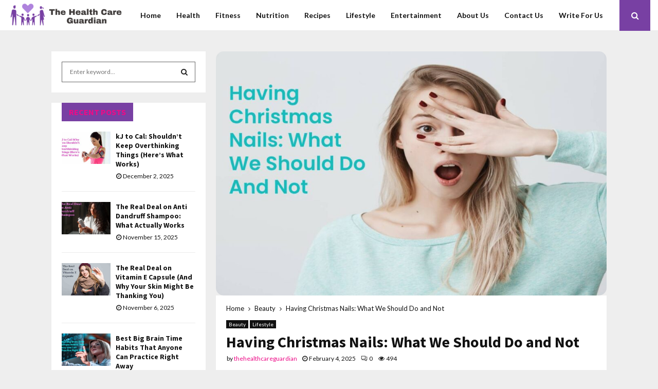

--- FILE ---
content_type: text/html; charset=UTF-8
request_url: https://www.thehealthcareguardian.com/having-christmas-nails/
body_size: 27104
content:
<!DOCTYPE html>
<html lang="en-US">
<head>
	<meta charset="UTF-8">
		<meta name="viewport" content="width=device-width, initial-scale=1">
		<link rel="profile" href="http://gmpg.org/xfn/11">
	<meta name='robots' content='index, follow, max-image-preview:large, max-snippet:-1, max-video-preview:-1' />

	<!-- This site is optimized with the Yoast SEO plugin v23.6 - https://yoast.com/wordpress/plugins/seo/ -->
	<title>Having Christmas Nails: What We Should Do and Not</title>
	<meta name="description" content="Keep in mind that any change in the Christmas nails may indicate changes in general health. so it is essential to take care of them." />
	<link rel="canonical" href="https://www.thehealthcareguardian.com/having-christmas-nails/" />
	<meta property="og:locale" content="en_US" />
	<meta property="og:type" content="article" />
	<meta property="og:title" content="Having Christmas Nails: What We Should Do and Not" />
	<meta property="og:description" content="Keep in mind that any change in the Christmas nails may indicate changes in general health. so it is essential to take care of them." />
	<meta property="og:url" content="https://www.thehealthcareguardian.com/having-christmas-nails/" />
	<meta property="og:site_name" content="The Health Care Guardian" />
	<meta property="article:published_time" content="2025-02-04T09:46:42+00:00" />
	<meta property="article:modified_time" content="2025-02-04T22:27:10+00:00" />
	<meta property="og:image" content="https://www.thehealthcareguardian.com/wp-content/uploads/2020/10/Having-Christmas-Nails-What-We-Should-Do-and-Not.jpg" />
	<meta property="og:image:width" content="1200" />
	<meta property="og:image:height" content="750" />
	<meta property="og:image:type" content="image/jpeg" />
	<meta name="author" content="thehealthcareguardian" />
	<meta name="twitter:card" content="summary_large_image" />
	<meta name="twitter:label1" content="Written by" />
	<meta name="twitter:data1" content="thehealthcareguardian" />
	<meta name="twitter:label2" content="Est. reading time" />
	<meta name="twitter:data2" content="7 minutes" />
	<script type="application/ld+json" class="yoast-schema-graph">{"@context":"https://schema.org","@graph":[{"@type":"Article","@id":"https://www.thehealthcareguardian.com/having-christmas-nails/#article","isPartOf":{"@id":"https://www.thehealthcareguardian.com/having-christmas-nails/"},"author":{"name":"thehealthcareguardian","@id":"https://www.thehealthcareguardian.com/#/schema/person/bbd51457543d7abc99293aee8c8cbc84"},"headline":"Having Christmas Nails: What We Should Do and Not","datePublished":"2025-02-04T09:46:42+00:00","dateModified":"2025-02-04T22:27:10+00:00","mainEntityOfPage":{"@id":"https://www.thehealthcareguardian.com/having-christmas-nails/"},"wordCount":1275,"commentCount":0,"publisher":{"@id":"https://www.thehealthcareguardian.com/#organization"},"image":{"@id":"https://www.thehealthcareguardian.com/having-christmas-nails/#primaryimage"},"thumbnailUrl":"https://www.thehealthcareguardian.com/wp-content/uploads/2020/10/Having-Christmas-Nails-What-We-Should-Do-and-Not.jpg","articleSection":["Beauty","Lifestyle"],"inLanguage":"en-US","potentialAction":[{"@type":"CommentAction","name":"Comment","target":["https://www.thehealthcareguardian.com/having-christmas-nails/#respond"]}]},{"@type":"WebPage","@id":"https://www.thehealthcareguardian.com/having-christmas-nails/","url":"https://www.thehealthcareguardian.com/having-christmas-nails/","name":"Having Christmas Nails: What We Should Do and Not","isPartOf":{"@id":"https://www.thehealthcareguardian.com/#website"},"primaryImageOfPage":{"@id":"https://www.thehealthcareguardian.com/having-christmas-nails/#primaryimage"},"image":{"@id":"https://www.thehealthcareguardian.com/having-christmas-nails/#primaryimage"},"thumbnailUrl":"https://www.thehealthcareguardian.com/wp-content/uploads/2020/10/Having-Christmas-Nails-What-We-Should-Do-and-Not.jpg","datePublished":"2025-02-04T09:46:42+00:00","dateModified":"2025-02-04T22:27:10+00:00","description":"Keep in mind that any change in the Christmas nails may indicate changes in general health. so it is essential to take care of them.","breadcrumb":{"@id":"https://www.thehealthcareguardian.com/having-christmas-nails/#breadcrumb"},"inLanguage":"en-US","potentialAction":[{"@type":"ReadAction","target":["https://www.thehealthcareguardian.com/having-christmas-nails/"]}]},{"@type":"ImageObject","inLanguage":"en-US","@id":"https://www.thehealthcareguardian.com/having-christmas-nails/#primaryimage","url":"https://www.thehealthcareguardian.com/wp-content/uploads/2020/10/Having-Christmas-Nails-What-We-Should-Do-and-Not.jpg","contentUrl":"https://www.thehealthcareguardian.com/wp-content/uploads/2020/10/Having-Christmas-Nails-What-We-Should-Do-and-Not.jpg","width":1200,"height":750,"caption":"Having Christmas Nails What We Should Do and Not"},{"@type":"BreadcrumbList","@id":"https://www.thehealthcareguardian.com/having-christmas-nails/#breadcrumb","itemListElement":[{"@type":"ListItem","position":1,"name":"Home","item":"https://www.thehealthcareguardian.com/"},{"@type":"ListItem","position":2,"name":"Having Christmas Nails: What We Should Do and Not"}]},{"@type":"WebSite","@id":"https://www.thehealthcareguardian.com/#website","url":"https://www.thehealthcareguardian.com/","name":"The Health Care Guardian","description":"It take care of family health","publisher":{"@id":"https://www.thehealthcareguardian.com/#organization"},"potentialAction":[{"@type":"SearchAction","target":{"@type":"EntryPoint","urlTemplate":"https://www.thehealthcareguardian.com/?s={search_term_string}"},"query-input":{"@type":"PropertyValueSpecification","valueRequired":true,"valueName":"search_term_string"}}],"inLanguage":"en-US"},{"@type":"Organization","@id":"https://www.thehealthcareguardian.com/#organization","name":"The Health Care Guardian","url":"https://www.thehealthcareguardian.com/","logo":{"@type":"ImageObject","inLanguage":"en-US","@id":"https://www.thehealthcareguardian.com/#/schema/logo/image/","url":"https://www.thehealthcareguardian.com/wp-content/uploads/2020/02/The-Health-Care-Guardian.png","contentUrl":"https://www.thehealthcareguardian.com/wp-content/uploads/2020/02/The-Health-Care-Guardian.png","width":294,"height":70,"caption":"The Health Care Guardian"},"image":{"@id":"https://www.thehealthcareguardian.com/#/schema/logo/image/"}},{"@type":"Person","@id":"https://www.thehealthcareguardian.com/#/schema/person/bbd51457543d7abc99293aee8c8cbc84","name":"thehealthcareguardian","image":{"@type":"ImageObject","inLanguage":"en-US","@id":"https://www.thehealthcareguardian.com/#/schema/person/image/","url":"https://secure.gravatar.com/avatar/f180bd62c99e95ddfc69e3ce62ff7ba0?s=96&d=mm&r=g","contentUrl":"https://secure.gravatar.com/avatar/f180bd62c99e95ddfc69e3ce62ff7ba0?s=96&d=mm&r=g","caption":"thehealthcareguardian"},"url":"https://www.thehealthcareguardian.com/author/thehealthcareguardian/"}]}</script>
	<!-- / Yoast SEO plugin. -->


<link rel='dns-prefetch' href='//fonts.googleapis.com' />
<link rel="alternate" type="application/rss+xml" title="The Health Care Guardian &raquo; Feed" href="https://www.thehealthcareguardian.com/feed/" />
<link rel="alternate" type="application/rss+xml" title="The Health Care Guardian &raquo; Comments Feed" href="https://www.thehealthcareguardian.com/comments/feed/" />
<link rel="alternate" type="application/rss+xml" title="The Health Care Guardian &raquo; Having Christmas Nails: What We Should Do and Not Comments Feed" href="https://www.thehealthcareguardian.com/having-christmas-nails/feed/" />
<script type="text/javascript">
/* <![CDATA[ */
window._wpemojiSettings = {"baseUrl":"https:\/\/s.w.org\/images\/core\/emoji\/15.0.3\/72x72\/","ext":".png","svgUrl":"https:\/\/s.w.org\/images\/core\/emoji\/15.0.3\/svg\/","svgExt":".svg","source":{"concatemoji":"https:\/\/www.thehealthcareguardian.com\/wp-includes\/js\/wp-emoji-release.min.js?ver=6.6.4"}};
/*! This file is auto-generated */
!function(i,n){var o,s,e;function c(e){try{var t={supportTests:e,timestamp:(new Date).valueOf()};sessionStorage.setItem(o,JSON.stringify(t))}catch(e){}}function p(e,t,n){e.clearRect(0,0,e.canvas.width,e.canvas.height),e.fillText(t,0,0);var t=new Uint32Array(e.getImageData(0,0,e.canvas.width,e.canvas.height).data),r=(e.clearRect(0,0,e.canvas.width,e.canvas.height),e.fillText(n,0,0),new Uint32Array(e.getImageData(0,0,e.canvas.width,e.canvas.height).data));return t.every(function(e,t){return e===r[t]})}function u(e,t,n){switch(t){case"flag":return n(e,"\ud83c\udff3\ufe0f\u200d\u26a7\ufe0f","\ud83c\udff3\ufe0f\u200b\u26a7\ufe0f")?!1:!n(e,"\ud83c\uddfa\ud83c\uddf3","\ud83c\uddfa\u200b\ud83c\uddf3")&&!n(e,"\ud83c\udff4\udb40\udc67\udb40\udc62\udb40\udc65\udb40\udc6e\udb40\udc67\udb40\udc7f","\ud83c\udff4\u200b\udb40\udc67\u200b\udb40\udc62\u200b\udb40\udc65\u200b\udb40\udc6e\u200b\udb40\udc67\u200b\udb40\udc7f");case"emoji":return!n(e,"\ud83d\udc26\u200d\u2b1b","\ud83d\udc26\u200b\u2b1b")}return!1}function f(e,t,n){var r="undefined"!=typeof WorkerGlobalScope&&self instanceof WorkerGlobalScope?new OffscreenCanvas(300,150):i.createElement("canvas"),a=r.getContext("2d",{willReadFrequently:!0}),o=(a.textBaseline="top",a.font="600 32px Arial",{});return e.forEach(function(e){o[e]=t(a,e,n)}),o}function t(e){var t=i.createElement("script");t.src=e,t.defer=!0,i.head.appendChild(t)}"undefined"!=typeof Promise&&(o="wpEmojiSettingsSupports",s=["flag","emoji"],n.supports={everything:!0,everythingExceptFlag:!0},e=new Promise(function(e){i.addEventListener("DOMContentLoaded",e,{once:!0})}),new Promise(function(t){var n=function(){try{var e=JSON.parse(sessionStorage.getItem(o));if("object"==typeof e&&"number"==typeof e.timestamp&&(new Date).valueOf()<e.timestamp+604800&&"object"==typeof e.supportTests)return e.supportTests}catch(e){}return null}();if(!n){if("undefined"!=typeof Worker&&"undefined"!=typeof OffscreenCanvas&&"undefined"!=typeof URL&&URL.createObjectURL&&"undefined"!=typeof Blob)try{var e="postMessage("+f.toString()+"("+[JSON.stringify(s),u.toString(),p.toString()].join(",")+"));",r=new Blob([e],{type:"text/javascript"}),a=new Worker(URL.createObjectURL(r),{name:"wpTestEmojiSupports"});return void(a.onmessage=function(e){c(n=e.data),a.terminate(),t(n)})}catch(e){}c(n=f(s,u,p))}t(n)}).then(function(e){for(var t in e)n.supports[t]=e[t],n.supports.everything=n.supports.everything&&n.supports[t],"flag"!==t&&(n.supports.everythingExceptFlag=n.supports.everythingExceptFlag&&n.supports[t]);n.supports.everythingExceptFlag=n.supports.everythingExceptFlag&&!n.supports.flag,n.DOMReady=!1,n.readyCallback=function(){n.DOMReady=!0}}).then(function(){return e}).then(function(){var e;n.supports.everything||(n.readyCallback(),(e=n.source||{}).concatemoji?t(e.concatemoji):e.wpemoji&&e.twemoji&&(t(e.twemoji),t(e.wpemoji)))}))}((window,document),window._wpemojiSettings);
/* ]]> */
</script>

<link rel='stylesheet' id='sgr-css' href='https://www.thehealthcareguardian.com/wp-content/plugins/simple-google-recaptcha/sgr.css?ver=1685433827' type='text/css' media='all' />
<style id='wp-emoji-styles-inline-css' type='text/css'>

	img.wp-smiley, img.emoji {
		display: inline !important;
		border: none !important;
		box-shadow: none !important;
		height: 1em !important;
		width: 1em !important;
		margin: 0 0.07em !important;
		vertical-align: -0.1em !important;
		background: none !important;
		padding: 0 !important;
	}
</style>
<link rel='stylesheet' id='wp-block-library-css' href='https://www.thehealthcareguardian.com/wp-includes/css/dist/block-library/style.min.css?ver=6.6.4' type='text/css' media='all' />
<style id='wp-block-library-theme-inline-css' type='text/css'>
.wp-block-audio :where(figcaption){color:#555;font-size:13px;text-align:center}.is-dark-theme .wp-block-audio :where(figcaption){color:#ffffffa6}.wp-block-audio{margin:0 0 1em}.wp-block-code{border:1px solid #ccc;border-radius:4px;font-family:Menlo,Consolas,monaco,monospace;padding:.8em 1em}.wp-block-embed :where(figcaption){color:#555;font-size:13px;text-align:center}.is-dark-theme .wp-block-embed :where(figcaption){color:#ffffffa6}.wp-block-embed{margin:0 0 1em}.blocks-gallery-caption{color:#555;font-size:13px;text-align:center}.is-dark-theme .blocks-gallery-caption{color:#ffffffa6}:root :where(.wp-block-image figcaption){color:#555;font-size:13px;text-align:center}.is-dark-theme :root :where(.wp-block-image figcaption){color:#ffffffa6}.wp-block-image{margin:0 0 1em}.wp-block-pullquote{border-bottom:4px solid;border-top:4px solid;color:currentColor;margin-bottom:1.75em}.wp-block-pullquote cite,.wp-block-pullquote footer,.wp-block-pullquote__citation{color:currentColor;font-size:.8125em;font-style:normal;text-transform:uppercase}.wp-block-quote{border-left:.25em solid;margin:0 0 1.75em;padding-left:1em}.wp-block-quote cite,.wp-block-quote footer{color:currentColor;font-size:.8125em;font-style:normal;position:relative}.wp-block-quote.has-text-align-right{border-left:none;border-right:.25em solid;padding-left:0;padding-right:1em}.wp-block-quote.has-text-align-center{border:none;padding-left:0}.wp-block-quote.is-large,.wp-block-quote.is-style-large,.wp-block-quote.is-style-plain{border:none}.wp-block-search .wp-block-search__label{font-weight:700}.wp-block-search__button{border:1px solid #ccc;padding:.375em .625em}:where(.wp-block-group.has-background){padding:1.25em 2.375em}.wp-block-separator.has-css-opacity{opacity:.4}.wp-block-separator{border:none;border-bottom:2px solid;margin-left:auto;margin-right:auto}.wp-block-separator.has-alpha-channel-opacity{opacity:1}.wp-block-separator:not(.is-style-wide):not(.is-style-dots){width:100px}.wp-block-separator.has-background:not(.is-style-dots){border-bottom:none;height:1px}.wp-block-separator.has-background:not(.is-style-wide):not(.is-style-dots){height:2px}.wp-block-table{margin:0 0 1em}.wp-block-table td,.wp-block-table th{word-break:normal}.wp-block-table :where(figcaption){color:#555;font-size:13px;text-align:center}.is-dark-theme .wp-block-table :where(figcaption){color:#ffffffa6}.wp-block-video :where(figcaption){color:#555;font-size:13px;text-align:center}.is-dark-theme .wp-block-video :where(figcaption){color:#ffffffa6}.wp-block-video{margin:0 0 1em}:root :where(.wp-block-template-part.has-background){margin-bottom:0;margin-top:0;padding:1.25em 2.375em}
</style>
<style id='classic-theme-styles-inline-css' type='text/css'>
/*! This file is auto-generated */
.wp-block-button__link{color:#fff;background-color:#32373c;border-radius:9999px;box-shadow:none;text-decoration:none;padding:calc(.667em + 2px) calc(1.333em + 2px);font-size:1.125em}.wp-block-file__button{background:#32373c;color:#fff;text-decoration:none}
</style>
<style id='global-styles-inline-css' type='text/css'>
:root{--wp--preset--aspect-ratio--square: 1;--wp--preset--aspect-ratio--4-3: 4/3;--wp--preset--aspect-ratio--3-4: 3/4;--wp--preset--aspect-ratio--3-2: 3/2;--wp--preset--aspect-ratio--2-3: 2/3;--wp--preset--aspect-ratio--16-9: 16/9;--wp--preset--aspect-ratio--9-16: 9/16;--wp--preset--color--black: #000000;--wp--preset--color--cyan-bluish-gray: #abb8c3;--wp--preset--color--white: #ffffff;--wp--preset--color--pale-pink: #f78da7;--wp--preset--color--vivid-red: #cf2e2e;--wp--preset--color--luminous-vivid-orange: #ff6900;--wp--preset--color--luminous-vivid-amber: #fcb900;--wp--preset--color--light-green-cyan: #7bdcb5;--wp--preset--color--vivid-green-cyan: #00d084;--wp--preset--color--pale-cyan-blue: #8ed1fc;--wp--preset--color--vivid-cyan-blue: #0693e3;--wp--preset--color--vivid-purple: #9b51e0;--wp--preset--gradient--vivid-cyan-blue-to-vivid-purple: linear-gradient(135deg,rgba(6,147,227,1) 0%,rgb(155,81,224) 100%);--wp--preset--gradient--light-green-cyan-to-vivid-green-cyan: linear-gradient(135deg,rgb(122,220,180) 0%,rgb(0,208,130) 100%);--wp--preset--gradient--luminous-vivid-amber-to-luminous-vivid-orange: linear-gradient(135deg,rgba(252,185,0,1) 0%,rgba(255,105,0,1) 100%);--wp--preset--gradient--luminous-vivid-orange-to-vivid-red: linear-gradient(135deg,rgba(255,105,0,1) 0%,rgb(207,46,46) 100%);--wp--preset--gradient--very-light-gray-to-cyan-bluish-gray: linear-gradient(135deg,rgb(238,238,238) 0%,rgb(169,184,195) 100%);--wp--preset--gradient--cool-to-warm-spectrum: linear-gradient(135deg,rgb(74,234,220) 0%,rgb(151,120,209) 20%,rgb(207,42,186) 40%,rgb(238,44,130) 60%,rgb(251,105,98) 80%,rgb(254,248,76) 100%);--wp--preset--gradient--blush-light-purple: linear-gradient(135deg,rgb(255,206,236) 0%,rgb(152,150,240) 100%);--wp--preset--gradient--blush-bordeaux: linear-gradient(135deg,rgb(254,205,165) 0%,rgb(254,45,45) 50%,rgb(107,0,62) 100%);--wp--preset--gradient--luminous-dusk: linear-gradient(135deg,rgb(255,203,112) 0%,rgb(199,81,192) 50%,rgb(65,88,208) 100%);--wp--preset--gradient--pale-ocean: linear-gradient(135deg,rgb(255,245,203) 0%,rgb(182,227,212) 50%,rgb(51,167,181) 100%);--wp--preset--gradient--electric-grass: linear-gradient(135deg,rgb(202,248,128) 0%,rgb(113,206,126) 100%);--wp--preset--gradient--midnight: linear-gradient(135deg,rgb(2,3,129) 0%,rgb(40,116,252) 100%);--wp--preset--font-size--small: 14px;--wp--preset--font-size--medium: 20px;--wp--preset--font-size--large: 32px;--wp--preset--font-size--x-large: 42px;--wp--preset--font-size--normal: 16px;--wp--preset--font-size--huge: 42px;--wp--preset--spacing--20: 0.44rem;--wp--preset--spacing--30: 0.67rem;--wp--preset--spacing--40: 1rem;--wp--preset--spacing--50: 1.5rem;--wp--preset--spacing--60: 2.25rem;--wp--preset--spacing--70: 3.38rem;--wp--preset--spacing--80: 5.06rem;--wp--preset--shadow--natural: 6px 6px 9px rgba(0, 0, 0, 0.2);--wp--preset--shadow--deep: 12px 12px 50px rgba(0, 0, 0, 0.4);--wp--preset--shadow--sharp: 6px 6px 0px rgba(0, 0, 0, 0.2);--wp--preset--shadow--outlined: 6px 6px 0px -3px rgba(255, 255, 255, 1), 6px 6px rgba(0, 0, 0, 1);--wp--preset--shadow--crisp: 6px 6px 0px rgba(0, 0, 0, 1);}:where(.is-layout-flex){gap: 0.5em;}:where(.is-layout-grid){gap: 0.5em;}body .is-layout-flex{display: flex;}.is-layout-flex{flex-wrap: wrap;align-items: center;}.is-layout-flex > :is(*, div){margin: 0;}body .is-layout-grid{display: grid;}.is-layout-grid > :is(*, div){margin: 0;}:where(.wp-block-columns.is-layout-flex){gap: 2em;}:where(.wp-block-columns.is-layout-grid){gap: 2em;}:where(.wp-block-post-template.is-layout-flex){gap: 1.25em;}:where(.wp-block-post-template.is-layout-grid){gap: 1.25em;}.has-black-color{color: var(--wp--preset--color--black) !important;}.has-cyan-bluish-gray-color{color: var(--wp--preset--color--cyan-bluish-gray) !important;}.has-white-color{color: var(--wp--preset--color--white) !important;}.has-pale-pink-color{color: var(--wp--preset--color--pale-pink) !important;}.has-vivid-red-color{color: var(--wp--preset--color--vivid-red) !important;}.has-luminous-vivid-orange-color{color: var(--wp--preset--color--luminous-vivid-orange) !important;}.has-luminous-vivid-amber-color{color: var(--wp--preset--color--luminous-vivid-amber) !important;}.has-light-green-cyan-color{color: var(--wp--preset--color--light-green-cyan) !important;}.has-vivid-green-cyan-color{color: var(--wp--preset--color--vivid-green-cyan) !important;}.has-pale-cyan-blue-color{color: var(--wp--preset--color--pale-cyan-blue) !important;}.has-vivid-cyan-blue-color{color: var(--wp--preset--color--vivid-cyan-blue) !important;}.has-vivid-purple-color{color: var(--wp--preset--color--vivid-purple) !important;}.has-black-background-color{background-color: var(--wp--preset--color--black) !important;}.has-cyan-bluish-gray-background-color{background-color: var(--wp--preset--color--cyan-bluish-gray) !important;}.has-white-background-color{background-color: var(--wp--preset--color--white) !important;}.has-pale-pink-background-color{background-color: var(--wp--preset--color--pale-pink) !important;}.has-vivid-red-background-color{background-color: var(--wp--preset--color--vivid-red) !important;}.has-luminous-vivid-orange-background-color{background-color: var(--wp--preset--color--luminous-vivid-orange) !important;}.has-luminous-vivid-amber-background-color{background-color: var(--wp--preset--color--luminous-vivid-amber) !important;}.has-light-green-cyan-background-color{background-color: var(--wp--preset--color--light-green-cyan) !important;}.has-vivid-green-cyan-background-color{background-color: var(--wp--preset--color--vivid-green-cyan) !important;}.has-pale-cyan-blue-background-color{background-color: var(--wp--preset--color--pale-cyan-blue) !important;}.has-vivid-cyan-blue-background-color{background-color: var(--wp--preset--color--vivid-cyan-blue) !important;}.has-vivid-purple-background-color{background-color: var(--wp--preset--color--vivid-purple) !important;}.has-black-border-color{border-color: var(--wp--preset--color--black) !important;}.has-cyan-bluish-gray-border-color{border-color: var(--wp--preset--color--cyan-bluish-gray) !important;}.has-white-border-color{border-color: var(--wp--preset--color--white) !important;}.has-pale-pink-border-color{border-color: var(--wp--preset--color--pale-pink) !important;}.has-vivid-red-border-color{border-color: var(--wp--preset--color--vivid-red) !important;}.has-luminous-vivid-orange-border-color{border-color: var(--wp--preset--color--luminous-vivid-orange) !important;}.has-luminous-vivid-amber-border-color{border-color: var(--wp--preset--color--luminous-vivid-amber) !important;}.has-light-green-cyan-border-color{border-color: var(--wp--preset--color--light-green-cyan) !important;}.has-vivid-green-cyan-border-color{border-color: var(--wp--preset--color--vivid-green-cyan) !important;}.has-pale-cyan-blue-border-color{border-color: var(--wp--preset--color--pale-cyan-blue) !important;}.has-vivid-cyan-blue-border-color{border-color: var(--wp--preset--color--vivid-cyan-blue) !important;}.has-vivid-purple-border-color{border-color: var(--wp--preset--color--vivid-purple) !important;}.has-vivid-cyan-blue-to-vivid-purple-gradient-background{background: var(--wp--preset--gradient--vivid-cyan-blue-to-vivid-purple) !important;}.has-light-green-cyan-to-vivid-green-cyan-gradient-background{background: var(--wp--preset--gradient--light-green-cyan-to-vivid-green-cyan) !important;}.has-luminous-vivid-amber-to-luminous-vivid-orange-gradient-background{background: var(--wp--preset--gradient--luminous-vivid-amber-to-luminous-vivid-orange) !important;}.has-luminous-vivid-orange-to-vivid-red-gradient-background{background: var(--wp--preset--gradient--luminous-vivid-orange-to-vivid-red) !important;}.has-very-light-gray-to-cyan-bluish-gray-gradient-background{background: var(--wp--preset--gradient--very-light-gray-to-cyan-bluish-gray) !important;}.has-cool-to-warm-spectrum-gradient-background{background: var(--wp--preset--gradient--cool-to-warm-spectrum) !important;}.has-blush-light-purple-gradient-background{background: var(--wp--preset--gradient--blush-light-purple) !important;}.has-blush-bordeaux-gradient-background{background: var(--wp--preset--gradient--blush-bordeaux) !important;}.has-luminous-dusk-gradient-background{background: var(--wp--preset--gradient--luminous-dusk) !important;}.has-pale-ocean-gradient-background{background: var(--wp--preset--gradient--pale-ocean) !important;}.has-electric-grass-gradient-background{background: var(--wp--preset--gradient--electric-grass) !important;}.has-midnight-gradient-background{background: var(--wp--preset--gradient--midnight) !important;}.has-small-font-size{font-size: var(--wp--preset--font-size--small) !important;}.has-medium-font-size{font-size: var(--wp--preset--font-size--medium) !important;}.has-large-font-size{font-size: var(--wp--preset--font-size--large) !important;}.has-x-large-font-size{font-size: var(--wp--preset--font-size--x-large) !important;}
:where(.wp-block-post-template.is-layout-flex){gap: 1.25em;}:where(.wp-block-post-template.is-layout-grid){gap: 1.25em;}
:where(.wp-block-columns.is-layout-flex){gap: 2em;}:where(.wp-block-columns.is-layout-grid){gap: 2em;}
:root :where(.wp-block-pullquote){font-size: 1.5em;line-height: 1.6;}
</style>
<link rel='stylesheet' id='contact-form-7-css' href='https://www.thehealthcareguardian.com/wp-content/plugins/contact-form-7/includes/css/styles.css?ver=5.9.8' type='text/css' media='all' />
<link rel='stylesheet' id='pencisc-css' href='https://www.thehealthcareguardian.com/wp-content/plugins/penci-framework/assets/css/single-shortcode.css?ver=6.6.4' type='text/css' media='all' />
<link rel='stylesheet' id='ez-toc-css' href='https://www.thehealthcareguardian.com/wp-content/plugins/easy-table-of-contents/assets/css/screen.min.css?ver=2.0.80' type='text/css' media='all' />
<style id='ez-toc-inline-css' type='text/css'>
div#ez-toc-container .ez-toc-title {font-size: 120%;}div#ez-toc-container .ez-toc-title {font-weight: 500;}div#ez-toc-container ul li , div#ez-toc-container ul li a {font-size: 95%;}div#ez-toc-container ul li , div#ez-toc-container ul li a {font-weight: 500;}div#ez-toc-container nav ul ul li {font-size: 90%;}.ez-toc-box-title {font-weight: bold; margin-bottom: 10px; text-align: center; text-transform: uppercase; letter-spacing: 1px; color: #666; padding-bottom: 5px;position:absolute;top:-4%;left:5%;background-color: inherit;transition: top 0.3s ease;}.ez-toc-box-title.toc-closed {top:-25%;}
.ez-toc-container-direction {direction: ltr;}.ez-toc-counter ul {direction: ltr;counter-reset: item ;}.ez-toc-counter nav ul li a::before {content: counter(item, numeric) '. ';margin-right: .2em; counter-increment: item;flex-grow: 0;flex-shrink: 0;float: left; }.ez-toc-widget-direction {direction: ltr;}.ez-toc-widget-container ul {direction: ltr;counter-reset: item ;}.ez-toc-widget-container nav ul li a::before {content: counter(item, numeric) '. ';margin-right: .2em; counter-increment: item;flex-grow: 0;flex-shrink: 0;float: left; }
</style>
<link rel='stylesheet' id='parent-style-css' href='https://www.thehealthcareguardian.com/wp-content/themes/pennews/style.css?ver=6.6.4' type='text/css' media='all' />
<link rel='stylesheet' id='penci-style-child-css' href='https://www.thehealthcareguardian.com/wp-content/themes/pennews-child/style.css?ver=1.0.0' type='text/css' media='all' />
<link rel='stylesheet' id='penci-font-awesome-css' href='https://www.thehealthcareguardian.com/wp-content/themes/pennews/css/font-awesome.min.css?ver=4.5.2' type='text/css' media='all' />
<link rel='stylesheet' id='penci-fonts-css' href='//fonts.googleapis.com/css?family=Roboto%3A300%2C300italic%2C400%2C400italic%2C500%2C500italic%2C700%2C700italic%2C800%2C800italic%7CMukta+Vaani%3A300%2C300italic%2C400%2C400italic%2C500%2C500italic%2C700%2C700italic%2C800%2C800italic%7COswald%3A300%2C300italic%2C400%2C400italic%2C500%2C500italic%2C700%2C700italic%2C800%2C800italic%7CTeko%3A300%2C300italic%2C400%2C400italic%2C500%2C500italic%2C700%2C700italic%2C800%2C800italic%7CFjalla+One%3A300%2C300italic%2C400%2C400italic%2C500%2C500italic%2C700%2C700italic%2C800%2C800italic%7CSource+Sans+Pro%3A300%2C300italic%2C400%2C400italic%2C500%2C500italic%2C700%2C700italic%2C800%2C800italic%7CLato%3A300%2C300italic%2C400%2C400italic%2C500%2C500italic%2C700%2C700italic%2C800%2C800italic%3A300%2C300italic%2C400%2C400italic%2C500%2C500italic%2C700%2C700italic%2C800%2C800italic%26subset%3Dcyrillic%2Ccyrillic-ext%2Cgreek%2Cgreek-ext%2Clatin-ext' type='text/css' media='all' />
<link rel='stylesheet' id='penci-style-css' href='https://www.thehealthcareguardian.com/wp-content/themes/pennews-child/style.css?ver=6.5.7' type='text/css' media='all' />
<style id='penci-style-inline-css' type='text/css'>
.penci-block-vc.style-title-13:not(.footer-widget).style-title-center .penci-block-heading {border-right: 10px solid transparent; border-left: 10px solid transparent; }.site-branding h1, .site-branding h2 {margin: 0;}.penci-schema-markup { display: none !important; }.penci-entry-media .twitter-video { max-width: none !important; margin: 0 !important; }.penci-entry-media .fb-video { margin-bottom: 0; }.penci-entry-media .post-format-meta > iframe { vertical-align: top; }.penci-single-style-6 .penci-entry-media-top.penci-video-format-dailymotion:after, .penci-single-style-6 .penci-entry-media-top.penci-video-format-facebook:after, .penci-single-style-6 .penci-entry-media-top.penci-video-format-vimeo:after, .penci-single-style-6 .penci-entry-media-top.penci-video-format-twitter:after, .penci-single-style-7 .penci-entry-media-top.penci-video-format-dailymotion:after, .penci-single-style-7 .penci-entry-media-top.penci-video-format-facebook:after, .penci-single-style-7 .penci-entry-media-top.penci-video-format-vimeo:after, .penci-single-style-7 .penci-entry-media-top.penci-video-format-twitter:after { content: none; } .penci-single-style-5 .penci-entry-media.penci-video-format-dailymotion:after, .penci-single-style-5 .penci-entry-media.penci-video-format-facebook:after, .penci-single-style-5 .penci-entry-media.penci-video-format-vimeo:after, .penci-single-style-5 .penci-entry-media.penci-video-format-twitter:after { content: none; }@media screen and (max-width: 960px) { .penci-insta-thumb ul.thumbnails.penci_col_5 li, .penci-insta-thumb ul.thumbnails.penci_col_6 li { width: 33.33% !important; } .penci-insta-thumb ul.thumbnails.penci_col_7 li, .penci-insta-thumb ul.thumbnails.penci_col_8 li, .penci-insta-thumb ul.thumbnails.penci_col_9 li, .penci-insta-thumb ul.thumbnails.penci_col_10 li { width: 25% !important; } }.site-header.header--s12 .penci-menu-toggle-wapper,.site-header.header--s12 .header__social-search { flex: 1; }.site-header.header--s5 .site-branding {  padding-right: 0;margin-right: 40px; }.penci-block_37 .penci_post-meta { padding-top: 8px; }.penci-block_37 .penci-post-excerpt + .penci_post-meta { padding-top: 0; }.penci-hide-text-votes { display: none; }.penci-usewr-review {  border-top: 1px solid #ececec; }.penci-review-score {top: 5px; position: relative; }.penci-social-counter.penci-social-counter--style-3 .penci-social__empty a, .penci-social-counter.penci-social-counter--style-4 .penci-social__empty a, .penci-social-counter.penci-social-counter--style-5 .penci-social__empty a, .penci-social-counter.penci-social-counter--style-6 .penci-social__empty a { display: flex; justify-content: center; align-items: center; }.penci-block-error { padding: 0 20px 20px; }@media screen and (min-width: 1240px){ .penci_dis_padding_bw .penci-content-main.penci-col-4:nth-child(3n+2) { padding-right: 15px; padding-left: 15px; }}.bos_searchbox_widget_class.penci-vc-column-1 #flexi_searchbox #b_searchboxInc .b_submitButton_wrapper{ padding-top: 10px; padding-bottom: 10px; }.mfp-image-holder .mfp-close, .mfp-iframe-holder .mfp-close { background: transparent; border-color: transparent; }h1, h2, h3, h4, h5, h6,.error404 .page-title,
		.error404 .penci-block-vc .penci-block__title, .footer__bottom.style-2 .block-title {font-family: 'Source Sans Pro', sans-serif}h1, h2, h3, h4, h5, h6,.error404 .page-title,
		 .error404 .penci-block-vc .penci-block__title, .product_list_widget .product-title, .footer__bottom.style-2 .block-title {font-weight: 600}body, button, input, select, textarea,.woocommerce ul.products li.product .button,#site-navigation .penci-megamenu .penci-mega-thumbnail .mega-cat-name{font-family: 'Lato', sans-serif}.site-content,.penci-page-style-1 .site-content, 
		.page-template-full-width.penci-block-pagination .site-content,
		.penci-page-style-2 .site-content, .penci-single-style-1 .site-content, 
		.penci-single-style-2 .site-content,.penci-page-style-3 .site-content,
		.penci-single-style-3 .site-content{ margin-top:40px; }.penci-topbar a:hover , .penci-topbar ul li a:hover{ color:#7840a3 !important; }.topbar__social-media a:hover{ color:#7840a3 ; }.penci-topbar ul.menu li ul.sub-menu li a:hover{ color:#7840a3 ; }.penci-topbar .topbar__trending .headline-title{ background-color:#7840a3 ; }.main-navigation a,.mobile-sidebar .primary-menu-mobile li a, .penci-menu-hbg .primary-menu-mobile li a{ font-family: 'Lato', sans-serif; }.main-navigation a{ text-transform: none; }.penci-menu-hbg-widgets .menu-hbg-title { font-family:'Source Sans Pro', sans-serif }
		.woocommerce div.product .related > h2,.woocommerce div.product .upsells > h2,
		.post-title-box .post-box-title,.site-content #respond h3,.site-content .widget-title,
		.site-content .widgettitle,
		body.page-template-full-width.page-paged-2 .site-content .widget.penci-block-vc .penci-block__title,
		body:not( .page-template-full-width ) .site-content .widget.penci-block-vc .penci-block__title{ font-size:16px !important;font-weight:700 !important;font-family:'Source Sans Pro', sans-serif !important; }.footer__bottom .footer__bottom_container{padding-top:40px;}.penci-popup-login-register .penci-login-container a:hover{ color:#7840a3 ; }.penci-popup-login-register .penci-login-container .penci-login input[type="submit"]{ background-color:#7840a3 ; }.penci-popup-login-register .penci-login-container .penci-login input[type="submit"]:hover{ color:#ffffff ; }.penci-popup-login-register .penci-login-container .penci-login input[type="submit"]:hover{ background-color:#af83dd ; }body, input, select, textarea,
			.widget.widget_display_replies li, .widget.widget_display_topics li,
			.widget ul li,
			.error404 .page-title,
			.entry-content .penci-recipe-heading h2,
			.entry-content .penci-recipe-title,
			#respond h3,.penci-review-text,#respond textarea, .wpcf7 textarea,
			.woocommerce .woocommerce-product-search input[type="search"],
			.woocommerce nav.woocommerce-pagination ul li a, .woocommerce nav.woocommerce-pagination ul li span,
			.woocommerce table.shop_table th,
			.woocommerce-page form .form-row .input-text,
			.select2-container--default .select2-selection--single .select2-selection__rendered,
			#respond label, .wpcf7 label,
			.mc4wp-form,
			#bbpress-forums li.bbp-body ul.forum li.bbp-forum-topic-count, #bbpress-forums li.bbp-body ul.forum li.bbp-forum-reply-count,
			#bbpress-forums li.bbp-body ul.forum li.bbp-forum-freshness, #bbpress-forums li.bbp-body ul.forum li.bbp-forum-freshness a, 
			#bbpress-forums li.bbp-body ul.topic li.bbp-forum-topic-count, #bbpress-forums li.bbp-body ul.topic li.bbp-topic-voice-count,
			#bbpress-forums li.bbp-body ul.topic li.bbp-forum-reply-count, #bbpress-forums li.bbp-body ul.topic li.bbp-topic-freshness > a,
			#bbpress-forums li.bbp-body ul.topic li.bbp-topic-freshness, #bbpress-forums li.bbp-body ul.topic li.bbp-topic-reply-count,
			div.bbp-template-notice, div.indicator-hint,
			#bbpress-forums fieldset.bbp-form legend,
			.entry-content code, .wpb_text_column code, .entry-content blockquote.wp-block-quote p, .entry-content blockquote.wp-block-quote p,
			.penci_dark_layout blockquote.style-3, .penci_dark_layout blockquote.style-3 p,
			.penci_dark_layout blockquote.style-2,.penci_dark_layout blockquote.style-2 p,
			.wpb_text_column blockquote.wp-block-quote p, .wpb_text_column blockquote.wp-block-quote p,
			.widget.widget_display_views li, .widget.widget_display_forums li, .widget.widget_layered_nav li,
			.widget.widget_product_categories li, .widget.widget_categories li, .widget.widget_archive li,
			.widget.widget_pages li, .widget.widget_meta li, .wp-block-pullquote{ color:#111111 }.penci-archive .entry-meta,.penci-archive .entry-meta a,

			.penci-inline-related-posts .penci_post-meta, .penci__general-meta .penci_post-meta, 
			.penci-block_video.style-1 .penci_post-meta, .penci-block_video.style-7 .penci_post-meta,
			.penci_breadcrumbs a, .penci_breadcrumbs span,.penci_breadcrumbs i,
			.error404 .page-content,
			.woocommerce .comment-form p.stars a,
			.woocommerce .woocommerce-ordering, .woocommerce .woocommerce-result-count,
			.woocommerce #reviews #comments ol.commentlist li .comment-text .meta,
			.penci-entry-meta,#wp-calendar caption,.penci-post-pagination span,
			.penci-archive .entry-meta span{ color:#111111 }
		.site-main .element-media-controls a, .entry-content .element-media-controls a,
		    .penci-portfolio-below_img .inner-item-portfolio .portfolio-desc h3,
			.post-entry .penci-portfolio-filter ul li a, .penci-portfolio-filter ul li a,
			.widget_display_stats dt, .widget_display_stats dd,
			#wp-calendar tbody td a,
			.widget.widget_display_replies a,
			.post-entry .penci-portfolio-filter ul li.active a, .penci-portfolio-filter ul li.active a,
			.woocommerce div.product .woocommerce-tabs ul.tabs li a,
			.woocommerce ul.products li.product h3, .woocommerce ul.products li.product .woocommerce-loop-product__title,
			.woocommerce table.shop_table td.product-name a,
			input[type="text"], input[type="email"], input[type="url"], input[type="password"],
			input[type="search"], input[type="number"], input[type="tel"], input[type="range"], input[type="date"],
			input[type="month"], input[type="week"], input[type="time"], input[type="datetime"], input[type="datetime-local"], input[type="color"], textarea,
			.error404 .page-content .search-form .search-submit,.penci-no-results .search-form .search-submit,.error404 .page-content a,
			a,.widget a,.penci-block-vc .penci-block__title a, .penci-block-vc .penci-block__title span,
			.penci-page-title, .penci-entry-title,.woocommerce .page-title,
			.penci-recipe-index-wrap .penci-recipe-index-title a,
			.penci-social-buttons .penci-social-share-text,
			.woocommerce div.product .product_title,
			.penci-post-pagination h5 a,
			.woocommerce div.product .woocommerce-tabs .panel > h2:first-child, .woocommerce div.product .woocommerce-tabs .panel #reviews #comments h2,
			.woocommerce div.product .woocommerce-tabs .panel #respond .comment-reply-title,
			.woocommerce #reviews #comments ol.commentlist li .comment-text .meta strong,
			.woocommerce div.product .related > h2, .woocommerce div.product .upsells > h2,
			.penci-author-content .author-social,
			.forum-archive .penci-entry-title,
			#bbpress-forums li.bbp-body ul.forum li.bbp-forum-info a,
			.woocommerce div.product .entry-summary div[itemprop="description"] h2, .woocommerce div.product .woocommerce-tabs #tab-description h2,
			.widget.widget_recent_entries li a, .widget.widget_recent_comments li a, .widget.widget_meta li a,
			.penci-pagination:not(.penci-ajax-more) a, .penci-pagination:not(.penci-ajax-more) span{ color:#111111 }div.wpforms-container .wpforms-form input[type=date],div.wpforms-container .wpforms-form input[type=datetime],div.wpforms-container .wpforms-form input[type=datetime-local],div.wpforms-container .wpforms-form input[type=email],div.wpforms-container .wpforms-form input[type=month],div.wpforms-container .wpforms-form input[type=number],div.wpforms-container .wpforms-form input[type=password],div.wpforms-container .wpforms-form input[type=range],div.wpforms-container .wpforms-form input[type=search],div.wpforms-container .wpforms-form input[type=tel],div.wpforms-container .wpforms-form input[type=text],div.wpforms-container .wpforms-form input[type=time],div.wpforms-container .wpforms-form input[type=url],div.wpforms-container .wpforms-form input[type=week],div.wpforms-container .wpforms-form select,div.wpforms-container .wpforms-form textarea{ color: #111111 }.buy-button{ background-color:#7840a3 !important; }.penci-menuhbg-toggle:hover .lines-button:after,.penci-menuhbg-toggle:hover .penci-lines:before,.penci-menuhbg-toggle:hover .penci-lines:after.penci-login-container a,.penci_list_shortcode li:before,.footer__sidebars .penci-block-vc .penci__post-title a:hover,.penci-viewall-results a:hover,.post-entry .penci-portfolio-filter ul li.active a, .penci-portfolio-filter ul li.active a,.penci-ajax-search-results-wrapper .penci__post-title a:hover{ color: #7840a3; }.penci-tweets-widget-content .icon-tweets,.penci-tweets-widget-content .tweet-intents a,.penci-tweets-widget-content .tweet-intents span:after,.woocommerce .star-rating span,.woocommerce .comment-form p.stars a:hover,.woocommerce div.product .woocommerce-tabs ul.tabs li a:hover,.penci-subcat-list .flexMenu-viewMore:hover a, .penci-subcat-list .flexMenu-viewMore:focus a,.penci-subcat-list .flexMenu-viewMore .flexMenu-popup .penci-subcat-item a:hover,.penci-owl-carousel-style .owl-dot.active span, .penci-owl-carousel-style .owl-dot:hover span,.penci-owl-carousel-slider .owl-dot.active span,.penci-owl-carousel-slider .owl-dot:hover span{ color: #7840a3; }.penci-owl-carousel-slider .owl-dot.active span,.penci-owl-carousel-slider .owl-dot:hover span{ background-color: #7840a3; }blockquote, q,.penci-post-pagination a:hover,a:hover,.penci-entry-meta a:hover,.penci-portfolio-below_img .inner-item-portfolio .portfolio-desc a:hover h3,.main-navigation.penci_disable_padding_menu > ul:not(.children) > li:hover > a,.main-navigation.penci_disable_padding_menu > ul:not(.children) > li:active > a,.main-navigation.penci_disable_padding_menu > ul:not(.children) > li.current-menu-item > a,.main-navigation.penci_disable_padding_menu > ul:not(.children) > li.current-menu-ancestor > a,.main-navigation.penci_disable_padding_menu > ul:not(.children) > li.current-category-ancestor > a,.site-header.header--s11 .main-navigation.penci_enable_line_menu .menu > li:hover > a,.site-header.header--s11 .main-navigation.penci_enable_line_menu .menu > li:active > a,.site-header.header--s11 .main-navigation.penci_enable_line_menu .menu > li.current-menu-item > a,.main-navigation.penci_disable_padding_menu ul.menu > li > a:hover,.main-navigation ul li:hover > a,.main-navigation ul li:active > a,.main-navigation li.current-menu-item > a,#site-navigation .penci-megamenu .penci-mega-child-categories a.cat-active,#site-navigation .penci-megamenu .penci-content-megamenu .penci-mega-latest-posts .penci-mega-post a:not(.mega-cat-name):hover,.penci-post-pagination h5 a:hover{ color: #7840a3; }.main-navigation.penci_disable_padding_menu > ul:not(.children) > li.highlight-button > a{ color: #7840a3;border-color: #7840a3; }.main-navigation.penci_disable_padding_menu > ul:not(.children) > li.highlight-button:hover > a,.main-navigation.penci_disable_padding_menu > ul:not(.children) > li.highlight-button:active > a,.main-navigation.penci_disable_padding_menu > ul:not(.children) > li.highlight-button.current-category-ancestor > a,.main-navigation.penci_disable_padding_menu > ul:not(.children) > li.highlight-button.current-category-ancestor > a,.main-navigation.penci_disable_padding_menu > ul:not(.children) > li.highlight-button.current-menu-ancestor > a,.main-navigation.penci_disable_padding_menu > ul:not(.children) > li.highlight-button.current-menu-item > a{ border-color: #7840a3; }.penci-menu-hbg .primary-menu-mobile li a:hover,.penci-menu-hbg .primary-menu-mobile li.toggled-on > a,.penci-menu-hbg .primary-menu-mobile li.toggled-on > .dropdown-toggle,.penci-menu-hbg .primary-menu-mobile li.current-menu-item > a,.penci-menu-hbg .primary-menu-mobile li.current-menu-item > .dropdown-toggle,.mobile-sidebar .primary-menu-mobile li a:hover,.mobile-sidebar .primary-menu-mobile li.toggled-on-first > a,.mobile-sidebar .primary-menu-mobile li.toggled-on > a,.mobile-sidebar .primary-menu-mobile li.toggled-on > .dropdown-toggle,.mobile-sidebar .primary-menu-mobile li.current-menu-item > a,.mobile-sidebar .primary-menu-mobile li.current-menu-item > .dropdown-toggle,.mobile-sidebar #sidebar-nav-logo a,.mobile-sidebar #sidebar-nav-logo a:hover.mobile-sidebar #sidebar-nav-logo:before,.penci-recipe-heading a.penci-recipe-print,.widget a:hover,.widget.widget_recent_entries li a:hover, .widget.widget_recent_comments li a:hover, .widget.widget_meta li a:hover,.penci-topbar a:hover,.penci-topbar ul li:hover,.penci-topbar ul li a:hover,.penci-topbar ul.menu li ul.sub-menu li a:hover,.site-branding a, .site-branding .site-title{ color: #7840a3; }.penci-viewall-results a:hover,.penci-ajax-search-results-wrapper .penci__post-title a:hover,.header__search_dis_bg .search-click:hover,.header__social-media a:hover,.penci-login-container .link-bottom a,.error404 .page-content a,.penci-no-results .search-form .search-submit:hover,.error404 .page-content .search-form .search-submit:hover,.penci_breadcrumbs a:hover, .penci_breadcrumbs a:hover span,.penci-archive .entry-meta a:hover,.penci-caption-above-img .wp-caption a:hover,.penci-author-content .author-social:hover,.entry-content a,.comment-content a,.penci-page-style-5 .penci-active-thumb .penci-entry-meta a:hover,.penci-single-style-5 .penci-active-thumb .penci-entry-meta a:hover{ color: #7840a3; }blockquote:not(.wp-block-quote).style-2:before{ background-color: transparent; }blockquote.style-2:before,blockquote:not(.wp-block-quote),blockquote.style-2 cite, blockquote.style-2 .author,blockquote.style-3 cite, blockquote.style-3 .author,.woocommerce ul.products li.product .price,.woocommerce ul.products li.product .price ins,.woocommerce div.product p.price ins,.woocommerce div.product span.price ins, .woocommerce div.product p.price, .woocommerce div.product span.price,.woocommerce div.product .entry-summary div[itemprop="description"] blockquote:before, .woocommerce div.product .woocommerce-tabs #tab-description blockquote:before,.woocommerce-product-details__short-description blockquote:before,.woocommerce div.product .entry-summary div[itemprop="description"] blockquote cite, .woocommerce div.product .entry-summary div[itemprop="description"] blockquote .author,.woocommerce div.product .woocommerce-tabs #tab-description blockquote cite, .woocommerce div.product .woocommerce-tabs #tab-description blockquote .author,.woocommerce div.product .product_meta > span a:hover,.woocommerce div.product .woocommerce-tabs ul.tabs li.active{ color: #7840a3; }.woocommerce #respond input#submit.alt.disabled:hover,.woocommerce #respond input#submit.alt:disabled:hover,.woocommerce #respond input#submit.alt:disabled[disabled]:hover,.woocommerce a.button.alt.disabled,.woocommerce a.button.alt.disabled:hover,.woocommerce a.button.alt:disabled,.woocommerce a.button.alt:disabled:hover,.woocommerce a.button.alt:disabled[disabled],.woocommerce a.button.alt:disabled[disabled]:hover,.woocommerce button.button.alt.disabled,.woocommerce button.button.alt.disabled:hover,.woocommerce button.button.alt:disabled,.woocommerce button.button.alt:disabled:hover,.woocommerce button.button.alt:disabled[disabled],.woocommerce button.button.alt:disabled[disabled]:hover,.woocommerce input.button.alt.disabled,.woocommerce input.button.alt.disabled:hover,.woocommerce input.button.alt:disabled,.woocommerce input.button.alt:disabled:hover,.woocommerce input.button.alt:disabled[disabled],.woocommerce input.button.alt:disabled[disabled]:hover{ background-color: #7840a3; }.woocommerce ul.cart_list li .amount, .woocommerce ul.product_list_widget li .amount,.woocommerce table.shop_table td.product-name a:hover,.woocommerce-cart .cart-collaterals .cart_totals table td .amount,.woocommerce .woocommerce-info:before,.woocommerce form.checkout table.shop_table .order-total .amount,.post-entry .penci-portfolio-filter ul li a:hover,.post-entry .penci-portfolio-filter ul li.active a,.penci-portfolio-filter ul li a:hover,.penci-portfolio-filter ul li.active a,#bbpress-forums li.bbp-body ul.forum li.bbp-forum-info a:hover,#bbpress-forums li.bbp-body ul.topic li.bbp-topic-title a:hover,#bbpress-forums li.bbp-body ul.forum li.bbp-forum-info .bbp-forum-content a,#bbpress-forums li.bbp-body ul.topic p.bbp-topic-meta a,#bbpress-forums .bbp-breadcrumb a:hover, #bbpress-forums .bbp-breadcrumb .bbp-breadcrumb-current:hover,#bbpress-forums .bbp-forum-freshness a:hover,#bbpress-forums .bbp-topic-freshness a:hover{ color: #7840a3; }.footer__bottom a,.footer__logo a, .footer__logo a:hover,.site-info a,.site-info a:hover,.sub-footer-menu li a:hover,.footer__sidebars a:hover,.penci-block-vc .social-buttons a:hover,.penci-inline-related-posts .penci_post-meta a:hover,.penci__general-meta .penci_post-meta a:hover,.penci-block_video.style-1 .penci_post-meta a:hover,.penci-block_video.style-7 .penci_post-meta a:hover,.penci-block-vc .penci-block__title a:hover,.penci-block-vc.style-title-2 .penci-block__title a:hover,.penci-block-vc.style-title-2:not(.footer-widget) .penci-block__title a:hover,.penci-block-vc.style-title-4 .penci-block__title a:hover,.penci-block-vc.style-title-4:not(.footer-widget) .penci-block__title a:hover,.penci-block-vc .penci-subcat-filter .penci-subcat-item a.active, .penci-block-vc .penci-subcat-filter .penci-subcat-item a:hover ,.penci-block_1 .penci_post-meta a:hover,.penci-inline-related-posts.penci-irp-type-grid .penci__post-title:hover{ color: #7840a3; }.penci-block_10 .penci-posted-on a,.penci-block_10 .penci-block__title a:hover,.penci-block_10 .penci__post-title a:hover,.penci-block_26 .block26_first_item .penci__post-title:hover,.penci-block_30 .penci_post-meta a:hover,.penci-block_33 .block33_big_item .penci_post-meta a:hover,.penci-block_36 .penci-chart-text,.penci-block_video.style-1 .block_video_first_item.penci-title-ab-img .penci_post_content a:hover,.penci-block_video.style-1 .block_video_first_item.penci-title-ab-img .penci_post-meta a:hover,.penci-block_video.style-6 .penci__post-title:hover,.penci-block_video.style-7 .penci__post-title:hover,.penci-owl-featured-area.style-12 .penci-small_items h3 a:hover,.penci-owl-featured-area.style-12 .penci-small_items .penci-slider__meta a:hover ,.penci-owl-featured-area.style-12 .penci-small_items .owl-item.current h3 a,.penci-owl-featured-area.style-13 .penci-small_items h3 a:hover,.penci-owl-featured-area.style-13 .penci-small_items .penci-slider__meta a:hover,.penci-owl-featured-area.style-13 .penci-small_items .owl-item.current h3 a,.penci-owl-featured-area.style-14 .penci-small_items h3 a:hover,.penci-owl-featured-area.style-14 .penci-small_items .penci-slider__meta a:hover ,.penci-owl-featured-area.style-14 .penci-small_items .owl-item.current h3 a,.penci-owl-featured-area.style-17 h3 a:hover,.penci-owl-featured-area.style-17 .penci-slider__meta a:hover,.penci-fslider28-wrapper.penci-block-vc .penci-slider-nav a:hover,.penci-videos-playlist .penci-video-nav .penci-video-playlist-item .penci-video-play-icon,.penci-videos-playlist .penci-video-nav .penci-video-playlist-item.is-playing { color: #7840a3; }.penci-block_video.style-7 .penci_post-meta a:hover,.penci-ajax-more.disable_bg_load_more .penci-ajax-more-button:hover, .penci-ajax-more.disable_bg_load_more .penci-block-ajax-more-button:hover{ color: #7840a3; }.site-main #buddypress input[type=submit]:hover,.site-main #buddypress div.generic-button a:hover,.site-main #buddypress .comment-reply-link:hover,.site-main #buddypress a.button:hover,.site-main #buddypress a.button:focus,.site-main #buddypress ul.button-nav li a:hover,.site-main #buddypress ul.button-nav li.current a,.site-main #buddypress .dir-search input[type=submit]:hover, .site-main #buddypress .groups-members-search input[type=submit]:hover,.site-main #buddypress div.item-list-tabs ul li.selected a,.site-main #buddypress div.item-list-tabs ul li.current a,.site-main #buddypress div.item-list-tabs ul li a:hover{ border-color: #7840a3;background-color: #7840a3; }.site-main #buddypress table.notifications thead tr, .site-main #buddypress table.notifications-settings thead tr,.site-main #buddypress table.profile-settings thead tr, .site-main #buddypress table.profile-fields thead tr,.site-main #buddypress table.profile-settings thead tr, .site-main #buddypress table.profile-fields thead tr,.site-main #buddypress table.wp-profile-fields thead tr, .site-main #buddypress table.messages-notices thead tr,.site-main #buddypress table.forum thead tr{ border-color: #7840a3;background-color: #7840a3; }.site-main .bbp-pagination-links a:hover, .site-main .bbp-pagination-links span.current,#buddypress div.item-list-tabs:not(#subnav) ul li.selected a, #buddypress div.item-list-tabs:not(#subnav) ul li.current a, #buddypress div.item-list-tabs:not(#subnav) ul li a:hover,#buddypress ul.item-list li div.item-title a, #buddypress ul.item-list li h4 a,div.bbp-template-notice a,#bbpress-forums li.bbp-body ul.topic li.bbp-topic-title a,#bbpress-forums li.bbp-body .bbp-forums-list li,.site-main #buddypress .activity-header a:first-child, #buddypress .comment-meta a:first-child, #buddypress .acomment-meta a:first-child{ color: #7840a3 !important; }.single-tribe_events .tribe-events-schedule .tribe-events-cost{ color: #7840a3; }.tribe-events-list .tribe-events-loop .tribe-event-featured,#tribe-events .tribe-events-button,#tribe-events .tribe-events-button:hover,#tribe_events_filters_wrapper input[type=submit],.tribe-events-button, .tribe-events-button.tribe-active:hover,.tribe-events-button.tribe-inactive,.tribe-events-button:hover,.tribe-events-calendar td.tribe-events-present div[id*=tribe-events-daynum-],.tribe-events-calendar td.tribe-events-present div[id*=tribe-events-daynum-]>a,#tribe-bar-form .tribe-bar-submit input[type=submit]:hover{ background-color: #7840a3; }.woocommerce span.onsale,.show-search:after,select option:focus,.woocommerce .widget_shopping_cart p.buttons a:hover, .woocommerce.widget_shopping_cart p.buttons a:hover, .woocommerce .widget_price_filter .price_slider_amount .button:hover, .woocommerce div.product form.cart .button:hover,.woocommerce .widget_price_filter .ui-slider .ui-slider-handle,.penci-block-vc.style-title-2:not(.footer-widget) .penci-block__title a, .penci-block-vc.style-title-2:not(.footer-widget) .penci-block__title span,.penci-block-vc.style-title-3:not(.footer-widget) .penci-block-heading:after,.penci-block-vc.style-title-4:not(.footer-widget) .penci-block__title a, .penci-block-vc.style-title-4:not(.footer-widget) .penci-block__title span,.penci-archive .penci-archive__content .penci-cat-links a:hover,.mCSB_scrollTools .mCSB_dragger .mCSB_dragger_bar,.penci-block-vc .penci-cat-name:hover,#buddypress .activity-list li.load-more, #buddypress .activity-list li.load-newest,#buddypress .activity-list li.load-more:hover, #buddypress .activity-list li.load-newest:hover,.site-main #buddypress button:hover, .site-main #buddypress a.button:hover, .site-main #buddypress input[type=button]:hover, .site-main #buddypress input[type=reset]:hover{ background-color: #7840a3; }.penci-block-vc.style-title-grid:not(.footer-widget) .penci-block__title span, .penci-block-vc.style-title-grid:not(.footer-widget) .penci-block__title a,.penci-block-vc .penci_post_thumb:hover .penci-cat-name,.mCSB_scrollTools .mCSB_dragger:active .mCSB_dragger_bar,.mCSB_scrollTools .mCSB_dragger.mCSB_dragger_onDrag .mCSB_dragger_bar,.main-navigation > ul:not(.children) > li:hover > a,.main-navigation > ul:not(.children) > li:active > a,.main-navigation > ul:not(.children) > li.current-menu-item > a,.main-navigation.penci_enable_line_menu > ul:not(.children) > li > a:before,.main-navigation a:hover,#site-navigation .penci-megamenu .penci-mega-thumbnail .mega-cat-name:hover,#site-navigation .penci-megamenu .penci-mega-thumbnail:hover .mega-cat-name,.penci-review-process span,.penci-review-score-total,.topbar__trending .headline-title,.header__search:not(.header__search_dis_bg) .search-click,.cart-icon span.items-number{ background-color: #7840a3; }.login__form .login__form__login-submit input:hover,.penci-login-container .penci-login input[type="submit"]:hover,.penci-archive .penci-entry-categories a:hover,.single .penci-cat-links a:hover,.page .penci-cat-links a:hover,.woocommerce #respond input#submit:hover, .woocommerce a.button:hover, .woocommerce button.button:hover, .woocommerce input.button:hover,.woocommerce div.product .entry-summary div[itemprop="description"]:before,.woocommerce div.product .entry-summary div[itemprop="description"] blockquote .author span:after, .woocommerce div.product .woocommerce-tabs #tab-description blockquote .author span:after,.woocommerce-product-details__short-description blockquote .author span:after,.woocommerce #respond input#submit.alt:hover, .woocommerce a.button.alt:hover, .woocommerce button.button.alt:hover, .woocommerce input.button.alt:hover,#scroll-to-top:hover,div.wpforms-container .wpforms-form input[type=submit]:hover,div.wpforms-container .wpforms-form button[type=submit]:hover,div.wpforms-container .wpforms-form .wpforms-page-button:hover,div.wpforms-container .wpforms-form .wpforms-page-button:hover,#respond #submit:hover,.wpcf7 input[type="submit"]:hover,.widget_wysija input[type="submit"]:hover{ background-color: #7840a3; }.penci-block_video .penci-close-video:hover,.penci-block_5 .penci_post_thumb:hover .penci-cat-name,.penci-block_25 .penci_post_thumb:hover .penci-cat-name,.penci-block_8 .penci_post_thumb:hover .penci-cat-name,.penci-block_14 .penci_post_thumb:hover .penci-cat-name,.penci-block-vc.style-title-grid .penci-block__title span, .penci-block-vc.style-title-grid .penci-block__title a,.penci-block_7 .penci_post_thumb:hover .penci-order-number,.penci-block_15 .penci-post-order,.penci-news_ticker .penci-news_ticker__title{ background-color: #7840a3; }.penci-owl-featured-area .penci-item-mag:hover .penci-slider__cat .penci-cat-name,.penci-owl-featured-area .penci-slider__cat .penci-cat-name:hover,.penci-owl-featured-area.style-12 .penci-small_items .owl-item.current .penci-cat-name,.penci-owl-featured-area.style-13 .penci-big_items .penci-slider__cat .penci-cat-name,.penci-owl-featured-area.style-13 .button-read-more:hover,.penci-owl-featured-area.style-13 .penci-small_items .owl-item.current .penci-cat-name,.penci-owl-featured-area.style-14 .penci-small_items .owl-item.current .penci-cat-name,.penci-owl-featured-area.style-18 .penci-slider__cat .penci-cat-name{ background-color: #7840a3; }.show-search .show-search__content:after,.penci-wide-content .penci-owl-featured-area.style-23 .penci-slider__text,.penci-grid_2 .grid2_first_item:hover .penci-cat-name,.penci-grid_2 .penci-post-item:hover .penci-cat-name,.penci-grid_3 .penci-post-item:hover .penci-cat-name,.penci-grid_1 .penci-post-item:hover .penci-cat-name,.penci-videos-playlist .penci-video-nav .penci-playlist-title,.widget-area .penci-videos-playlist .penci-video-nav .penci-video-playlist-item .penci-video-number,.widget-area .penci-videos-playlist .penci-video-nav .penci-video-playlist-item .penci-video-play-icon,.widget-area .penci-videos-playlist .penci-video-nav .penci-video-playlist-item .penci-video-paused-icon,.penci-owl-featured-area.style-17 .penci-slider__text::after,#scroll-to-top:hover{ background-color: #7840a3; }.featured-area-custom-slider .penci-owl-carousel-slider .owl-dot span,.main-navigation > ul:not(.children) > li ul.sub-menu,.error404 .not-found,.error404 .penci-block-vc,.woocommerce .woocommerce-error, .woocommerce .woocommerce-info, .woocommerce .woocommerce-message,.penci-owl-featured-area.style-12 .penci-small_items,.penci-owl-featured-area.style-12 .penci-small_items .owl-item.current .penci_post_thumb,.penci-owl-featured-area.style-13 .button-read-more:hover{ border-color: #7840a3; }.widget .tagcloud a:hover,.penci-social-buttons .penci-social-item.like.liked,.site-footer .widget .tagcloud a:hover,.penci-recipe-heading a.penci-recipe-print:hover,.penci-custom-slider-container .pencislider-content .pencislider-btn-trans:hover,button:hover,.button:hover, .entry-content a.button:hover,.penci-vc-btn-wapper .penci-vc-btn.penci-vcbtn-trans:hover, input[type="button"]:hover,input[type="reset"]:hover,input[type="submit"]:hover,.penci-ajax-more .penci-ajax-more-button:hover,.penci-ajax-more .penci-portfolio-more-button:hover,.woocommerce nav.woocommerce-pagination ul li a:focus, .woocommerce nav.woocommerce-pagination ul li a:hover,.woocommerce nav.woocommerce-pagination ul li span.current,.penci-block_10 .penci-more-post:hover,.penci-block_15 .penci-more-post:hover,.penci-block_36 .penci-more-post:hover,.penci-block_video.style-7 .penci-owl-carousel-slider .owl-dot.active span,.penci-block_video.style-7 .penci-owl-carousel-slider .owl-dot:hover span ,.penci-block_video.style-7 .penci-owl-carousel-slider .owl-dot:hover span ,.penci-ajax-more .penci-ajax-more-button:hover,.penci-ajax-more .penci-block-ajax-more-button:hover,.penci-ajax-more .penci-ajax-more-button.loading-posts:hover, .penci-ajax-more .penci-block-ajax-more-button.loading-posts:hover,.site-main #buddypress .activity-list li.load-more a:hover, .site-main #buddypress .activity-list li.load-newest a,.penci-owl-carousel-slider.penci-tweets-slider .owl-dots .owl-dot.active span, .penci-owl-carousel-slider.penci-tweets-slider .owl-dots .owl-dot:hover span,.penci-pagination:not(.penci-ajax-more) span.current, .penci-pagination:not(.penci-ajax-more) a:hover{border-color:#7840a3;background-color: #7840a3;}.penci-owl-featured-area.style-23 .penci-slider-overlay{ 
		background: -moz-linear-gradient(left, transparent 26%, #7840a3  65%);
	    background: -webkit-gradient(linear, left top, right top, color-stop(26%, #7840a3 ), color-stop(65%, transparent));
	    background: -webkit-linear-gradient(left, transparent 26%, #7840a3 65%);
	    background: -o-linear-gradient(left, transparent 26%, #7840a3 65%);
	    background: -ms-linear-gradient(left, transparent 26%, #7840a3 65%);
	    background: linear-gradient(to right, transparent 26%, #7840a3 65%);
	    filter: progid:DXImageTransform.Microsoft.gradient(startColorstr='#7840a3', endColorstr='#7840a3', GradientType=1);
		 }.site-main #buddypress .activity-list li.load-more a, .site-main #buddypress .activity-list li.load-newest a,.header__search:not(.header__search_dis_bg) .search-click:hover,.tagcloud a:hover,.site-footer .widget .tagcloud a:hover{ transition: all 0.3s; opacity: 0.8; }.penci-loading-animation-1 .penci-loading-animation,.penci-loading-animation-1 .penci-loading-animation:before,.penci-loading-animation-1 .penci-loading-animation:after,.penci-loading-animation-5 .penci-loading-animation,.penci-loading-animation-6 .penci-loading-animation:before,.penci-loading-animation-7 .penci-loading-animation,.penci-loading-animation-8 .penci-loading-animation,.penci-loading-animation-9 .penci-loading-circle-inner:before,.penci-load-thecube .penci-load-cube:before,.penci-three-bounce .one,.penci-three-bounce .two,.penci-three-bounce .three{ background-color: #7840a3; }@keyframes loader-4 {
				0% {
					-webkit-transform: rotate(0);
					transform: rotate(0);
					box-shadow: 0 -0.83em 0 -0.4em #7840a3,0 -0.83em 0 -0.42em #7840a3,0 -0.83em 0 -0.44em #7840a3,0 -0.83em 0 -0.46em #7840a3,0 -0.83em 0 -0.477em #7840a3;
				}
			
				5%,95% {
					box-shadow: 0 -0.83em 0 -0.4em #7840a3,0 -0.83em 0 -0.42em #7840a3,0 -0.83em 0 -0.44em #7840a3,0 -0.83em 0 -0.46em #7840a3,0 -0.83em 0 -0.477em #7840a3;
				}
			
				10%,59% {
					box-shadow: 0 -0.83em 0 -0.4em #7840a3,-0.087em -0.825em 0 -0.42em #7840a3,-0.173em -0.812em 0 -0.44em #7840a3,-0.256em -0.789em 0 -0.46em #7840a3,-0.297em -0.775em 0 -0.477em #7840a3;
				}
			
				20% {
					box-shadow: 0 -0.83em 0 -0.4em #7840a3,-0.338em -0.758em 0 -0.42em #7840a3,-0.555em -0.617em 0 -0.44em #7840a3,-0.671em -0.488em 0 -0.46em #7840a3,-0.749em -0.34em 0 -0.477em #7840a3;
				}
			
				38% {
					box-shadow: 0 -0.83em 0 -0.4em #7840a3,-0.377em -0.74em 0 -0.42em #7840a3,-0.645em -0.522em 0 -0.44em #7840a3,-0.775em -0.297em 0 -0.46em #7840a3,-0.82em -0.09em 0 -0.477em #7840a3;
				}
			
				100% {
					-webkit-transform: rotate(360deg);
					transform: rotate(360deg);
					box-shadow: 0 -0.83em 0 -0.4em #7840a3,0 -0.83em 0 -0.42em #7840a3,0 -0.83em 0 -0.44em #7840a3,0 -0.83em 0 -0.46em #7840a3,0 -0.83em 0 -0.477em #7840a3;
				}
			}@-webkit-keyframes loader-4 {
				0% {
					-webkit-transform: rotate(0);
					transform: rotate(0);
					box-shadow: 0 -0.83em 0 -0.4em #7840a3,0 -0.83em 0 -0.42em #7840a3,0 -0.83em 0 -0.44em #7840a3,0 -0.83em 0 -0.46em #7840a3,0 -0.83em 0 -0.477em #7840a3;
				}
			
				5%,95% {
					box-shadow: 0 -0.83em 0 -0.4em #7840a3,0 -0.83em 0 -0.42em #7840a3,0 -0.83em 0 -0.44em #7840a3,0 -0.83em 0 -0.46em #7840a3,0 -0.83em 0 -0.477em #7840a3;
				}
			
				10%,59% {
					box-shadow: 0 -0.83em 0 -0.4em #7840a3,-0.087em -0.825em 0 -0.42em #7840a3,-0.173em -0.812em 0 -0.44em #7840a3,-0.256em -0.789em 0 -0.46em #7840a3,-0.297em -0.775em 0 -0.477em #7840a3;
				}
			
				20% {
					box-shadow: 0 -0.83em 0 -0.4em #7840a3,-0.338em -0.758em 0 -0.42em #7840a3,-0.555em -0.617em 0 -0.44em #7840a3,-0.671em -0.488em 0 -0.46em #7840a3,-0.749em -0.34em 0 -0.477em #7840a3;
				}
			
				38% {
					box-shadow: 0 -0.83em 0 -0.4em #7840a3,-0.377em -0.74em 0 -0.42em #7840a3,-0.645em -0.522em 0 -0.44em #7840a3,-0.775em -0.297em 0 -0.46em #7840a3,-0.82em -0.09em 0 -0.477em #7840a3;
				}
			
				100% {
					-webkit-transform: rotate(360deg);
					transform: rotate(360deg);
					box-shadow: 0 -0.83em 0 -0.4em #7840a3,0 -0.83em 0 -0.42em #7840a3,0 -0.83em 0 -0.44em #7840a3,0 -0.83em 0 -0.46em #7840a3,0 -0.83em 0 -0.477em #7840a3;
				}
			}.header__social-media a:hover{ color:#7840a3; }.main-navigation.penci_enable_line_menu > ul:not(.children) > li > a:before{background-color: #7840a3; }.main-navigation > ul:not(.children) > li:hover > a,.main-navigation > ul:not(.children) > li.current-category-ancestor > a,.main-navigation > ul:not(.children) > li.current-menu-ancestor > a,.main-navigation > ul:not(.children) > li.current-menu-item > a,.site-header.header--s11 .main-navigation.penci_enable_line_menu .menu > li:hover > a,.site-header.header--s11 .main-navigation.penci_enable_line_menu .menu > li:active > a,.site-header.header--s11 .main-navigation.penci_enable_line_menu .menu > li.current-category-ancestor > a,.site-header.header--s11 .main-navigation.penci_enable_line_menu .menu > li.current-menu-ancestor > a,.site-header.header--s11 .main-navigation.penci_enable_line_menu .menu > li.current-menu-item > a,.main-navigation.penci_disable_padding_menu > ul:not(.children) > li:hover > a,.main-navigation.penci_disable_padding_menu > ul:not(.children) > li.current-category-ancestor > a,.main-navigation.penci_disable_padding_menu > ul:not(.children) > li.current-menu-ancestor > a,.main-navigation.penci_disable_padding_menu > ul:not(.children) > li.current-menu-item > a,.main-navigation.penci_disable_padding_menu ul.menu > li > a:hover,.main-navigation ul.menu > li.current-menu-item > a,.main-navigation ul.menu > li > a:hover{ color: #7840a3 }.main-navigation.penci_disable_padding_menu > ul:not(.children) > li.highlight-button > a{ color: #7840a3;border-color: #7840a3; }.main-navigation.penci_disable_padding_menu > ul:not(.children) > li.highlight-button:hover > a,.main-navigation.penci_disable_padding_menu > ul:not(.children) > li.highlight-button:active > a,.main-navigation.penci_disable_padding_menu > ul:not(.children) > li.highlight-button.current-category-ancestor > a,.main-navigation.penci_disable_padding_menu > ul:not(.children) > li.highlight-button.current-menu-ancestor > a,.main-navigation.penci_disable_padding_menu > ul:not(.children) > li.highlight-button.current-menu-item > a{ border-color: #7840a3; }.main-navigation > ul:not(.children) > li:hover > a,.main-navigation > ul:not(.children) > li:active > a,.main-navigation > ul:not(.children) > li.current-category-ancestor > a,.main-navigation > ul:not(.children) > li.current-menu-ancestor > a,.main-navigation > ul:not(.children) > li.current-menu-item > a,.site-header.header--s11 .main-navigation.penci_enable_line_menu .menu > li:hover > a,.site-header.header--s11 .main-navigation.penci_enable_line_menu .menu > li:active > a,.site-header.header--s11 .main-navigation.penci_enable_line_menu .menu > li.current-category-ancestor > a,.site-header.header--s11 .main-navigation.penci_enable_line_menu .menu > li.current-menu-ancestor > a,.site-header.header--s11 .main-navigation.penci_enable_line_menu .menu > li.current-menu-item > a,.main-navigation ul.menu > li > a:hover{ background-color: #7840a3 }.main-navigation ul li:not( .penci-mega-menu ) ul li.current-category-ancestor > a,.main-navigation ul li:not( .penci-mega-menu ) ul li.current-menu-ancestor > a,.main-navigation ul li:not( .penci-mega-menu ) ul li.current-menu-item > a,.main-navigation ul li:not( .penci-mega-menu ) ul a:hover{ color:#7840a3 }.header__search:not(.header__search_dis_bg) .search-click{ background-color:#7840a3; }#main .widget .tagcloud a{ }#main .widget .tagcloud a:hover{}.single .penci-cat-links a, .page .penci-cat-links a{ background-color:#111111;}.single .penci-cat-links a:hover, .page .penci-cat-links a:hover{ background-color:#7840a3; }.site-footer{ background-color:#111111 ; }.footer__sidebars a:hover { color:#7840a3 ; }
		.site-footer .widget .tagcloud a:hover{ background: #7840a3;color: #fff;border-color:#7840a3 }.site-footer .widget.widget_recent_entries li a:hover,.site-footer .widget.widget_recent_comments li a:hover,.site-footer .widget.widget_meta li a:hover{ color:#7840a3 ; }.footer__sidebars .penci-block-vc .penci__post-title a:hover{ color:#7840a3 ; }.footer__social-media .social-media-item{ color:#ffffff !important; }.footer__social-media .social-media-item{ background-color:#313131!important ; }.footer__social-media .social-media-item.socail_media__instagram:before{ content: none; }.footer__social-media .social-media-item:hover{ background-color:#7840a3 !important; }.footer__social-media .social-media-item:hover{ color:#ffffff !important; }.footer__logo a,.footer__logo a:hover{ color:#7840a3 ; }.footer__copyright_menu{ background-color:#000000 ; }.site-info{ color:#ffffff ; }.site-info a, .site-info a:hover{ color:#ffffff ; }.sub-footer-menu li a { color:#ffffff ; }.sub-footer-menu li a:hover { color:#ffffff ; }#scroll-to-top{ color:#ffffff ; }#scroll-to-top{ background-color:#7840a3 ; }#scroll-to-top:hover{ color:#ffffff ; }#scroll-to-top:hover{ background-color:#313131 ; }.mobile-sidebar .primary-menu-mobile li a:hover,
			.mobile-sidebar .sidebar-nav-social a:hover ,
			.mobile-sidebar #sidebar-nav-logo a:hover,
			.mobile-sidebar .primary-menu-mobile .dropdown-toggle:hover { color:#7840a3 ; }
</style>
<script type="text/javascript" id="sgr-js-extra">
/* <![CDATA[ */
var sgr = {"sgr_site_key":"6LcPDOgfAAAAAAFNLnztmvS3wkRVfcBP-Pm1OCpI"};
/* ]]> */
</script>
<script type="text/javascript" src="https://www.thehealthcareguardian.com/wp-content/plugins/simple-google-recaptcha/sgr.js?ver=1685433827" id="sgr-js"></script>
<script type="text/javascript" src="https://www.thehealthcareguardian.com/wp-includes/js/jquery/jquery.min.js?ver=3.7.1" id="jquery-core-js"></script>
<script type="text/javascript" src="https://www.thehealthcareguardian.com/wp-includes/js/jquery/jquery-migrate.min.js?ver=3.4.1" id="jquery-migrate-js"></script>
<link rel="EditURI" type="application/rsd+xml" title="RSD" href="https://www.thehealthcareguardian.com/xmlrpc.php?rsd" />
<meta name="generator" content="WordPress 6.6.4" />
<link rel='shortlink' href='https://www.thehealthcareguardian.com/?p=2959' />
<link rel="alternate" title="oEmbed (JSON)" type="application/json+oembed" href="https://www.thehealthcareguardian.com/wp-json/oembed/1.0/embed?url=https%3A%2F%2Fwww.thehealthcareguardian.com%2Fhaving-christmas-nails%2F" />
<link rel="alternate" title="oEmbed (XML)" type="text/xml+oembed" href="https://www.thehealthcareguardian.com/wp-json/oembed/1.0/embed?url=https%3A%2F%2Fwww.thehealthcareguardian.com%2Fhaving-christmas-nails%2F&#038;format=xml" />
<script>
var portfolioDataJs = portfolioDataJs || [];
var penciBlocksArray=[];
var PENCILOCALCACHE = {};
		(function () {
				"use strict";
		
				PENCILOCALCACHE = {
					data: {},
					remove: function ( ajaxFilterItem ) {
						delete PENCILOCALCACHE.data[ajaxFilterItem];
					},
					exist: function ( ajaxFilterItem ) {
						return PENCILOCALCACHE.data.hasOwnProperty( ajaxFilterItem ) && PENCILOCALCACHE.data[ajaxFilterItem] !== null;
					},
					get: function ( ajaxFilterItem ) {
						return PENCILOCALCACHE.data[ajaxFilterItem];
					},
					set: function ( ajaxFilterItem, cachedData ) {
						PENCILOCALCACHE.remove( ajaxFilterItem );
						PENCILOCALCACHE.data[ajaxFilterItem] = cachedData;
					}
				};
			}
		)();function penciBlock() {
		    this.atts_json = '';
		    this.content = '';
		}</script>
<link rel="pingback" href="https://www.thehealthcareguardian.com/xmlrpc.php"><script type="application/ld+json">{
    "@context": "http:\/\/schema.org\/",
    "@type": "organization",
    "@id": "#organization",
    "logo": {
        "@type": "ImageObject",
        "url": "https:\/\/www.thehealthcareguardian.com\/wp-content\/uploads\/2020\/02\/The-Health-Care-Guardian.png"
    },
    "url": "https:\/\/www.thehealthcareguardian.com\/",
    "name": "The Health Care Guardian",
    "description": "It take care of family health"
}</script><script type="application/ld+json">{
    "@context": "http:\/\/schema.org\/",
    "@type": "WebSite",
    "name": "The Health Care Guardian",
    "alternateName": "It take care of family health",
    "url": "https:\/\/www.thehealthcareguardian.com\/"
}</script><script type="application/ld+json">{
    "@context": "http:\/\/schema.org\/",
    "@type": "WPSideBar",
    "name": "Sidebar Right",
    "alternateName": "Add widgets here to display them on blog and single",
    "url": "https:\/\/www.thehealthcareguardian.com\/having-christmas-nails"
}</script><script type="application/ld+json">{
    "@context": "http:\/\/schema.org\/",
    "@type": "WPSideBar",
    "name": "Sidebar Left",
    "alternateName": "Add widgets here to display them on page",
    "url": "https:\/\/www.thehealthcareguardian.com\/having-christmas-nails"
}</script><script type="application/ld+json">{
    "@context": "http:\/\/schema.org\/",
    "@type": "BlogPosting",
    "headline": "Having Christmas Nails: What We Should Do and Not",
    "description": "Is it accurate to say that you are taking proper consideration of your Christmas Nails? It is the thing that you need to know to keep your nails in fantastic condition. Investigate your nails. It is safe to say that they are reliable and sound looking? Or on the other...",
    "datePublished": "2025-02-04",
    "datemodified": "2025-02-04",
    "mainEntityOfPage": "https:\/\/www.thehealthcareguardian.com\/having-christmas-nails\/",
    "image": {
        "@type": "ImageObject",
        "url": "https:\/\/www.thehealthcareguardian.com\/wp-content\/uploads\/2020\/10\/Having-Christmas-Nails-What-We-Should-Do-and-Not.jpg",
        "width": 1200,
        "height": 750
    },
    "publisher": {
        "@type": "Organization",
        "name": "The Health Care Guardian",
        "logo": {
            "@type": "ImageObject",
            "url": "https:\/\/www.thehealthcareguardian.com\/wp-content\/uploads\/2020\/02\/The-Health-Care-Guardian.png"
        }
    },
    "author": {
        "@type": "Person",
        "@id": "#person-thehealthcareguardian",
        "name": "thehealthcareguardian"
    }
}</script><meta property="fb:app_id" content="348280475330978"><meta name="generator" content="Powered by WPBakery Page Builder - drag and drop page builder for WordPress."/>
<link rel="icon" href="https://www.thehealthcareguardian.com/wp-content/uploads/2020/02/THCG-Favicon.png" sizes="32x32" />
<link rel="icon" href="https://www.thehealthcareguardian.com/wp-content/uploads/2020/02/THCG-Favicon.png" sizes="192x192" />
<link rel="apple-touch-icon" href="https://www.thehealthcareguardian.com/wp-content/uploads/2020/02/THCG-Favicon.png" />
<meta name="msapplication-TileImage" content="https://www.thehealthcareguardian.com/wp-content/uploads/2020/02/THCG-Favicon.png" />
		<style type="text/css" id="wp-custom-css">
			lement.style {
}
@media screen and (min-width: 768px)
.sidebar-left .site-main .penci-wide-content, .sidebar-left .site-main .widget-area, .sidebar-right .site-main .penci-wide-content, .sidebar-right .site-main .widget-area, .penci-vc_sidebar-left .penci-wide-content, .penci-vc_sidebar-left .widget-area, .penci-vc_sidebar-right .penci-wide-content, .penci-vc_sidebar-right .widget-area {
    width: 100%;
}		</style>
		<noscript><style> .wpb_animate_when_almost_visible { opacity: 1; }</style></noscript>	<style>
		a.custom-button.pencisc-button {
			background: transparent;
			color: #D3347B;
			border: 2px solid #D3347B;
			line-height: 36px;
			padding: 0 20px;
			font-size: 14px;
			font-weight: bold;
		}
		a.custom-button.pencisc-button:hover {
			background: #D3347B;
			color: #fff;
			border: 2px solid #D3347B;
		}
		a.custom-button.pencisc-button.pencisc-small {
			line-height: 28px;
			font-size: 12px;
		}
		a.custom-button.pencisc-button.pencisc-large {
			line-height: 46px;
			font-size: 18px;
		}
	</style>
</head>

<body class="post-template-default single single-post postid-2959 single-format-standard wp-custom-logo header-sticky penci_enable_ajaxsearch penci_sticky_content_sidebar sidebar-left penci-single-style-2 wpb-js-composer js-comp-ver-6.1 vc_responsive">

<div id="page" class="site">
	<div class="site-header-wrapper"><header id="masthead" class="site-header header--s1" data-height="80" itemscope="itemscope" itemtype="http://schema.org/WPHeader">
	<div class="penci-container-full header-content__container">
	
<div class="site-branding">
	
		<h2><a href="https://www.thehealthcareguardian.com/" class="custom-logo-link" rel="home"><img width="294" height="70" src="https://www.thehealthcareguardian.com/wp-content/uploads/2020/02/The-Health-Care-Guardian.png" class="custom-logo" alt="The Health Care Guardian" decoding="async" /></a></h2>
				</div><!-- .site-branding -->
	<nav id="site-navigation" class="main-navigation penci_disable_padding_menu pencimn-slide_down" itemscope itemtype="http://schema.org/SiteNavigationElement">
	<ul id="menu-main-menu" class="menu"><li id="menu-item-602" class="menu-item menu-item-type-post_type menu-item-object-page menu-item-home menu-item-602"><a href="https://www.thehealthcareguardian.com/" itemprop="url">Home</a></li>
<li id="menu-item-697" class="menu-item menu-item-type-taxonomy menu-item-object-category menu-item-697"><a href="https://www.thehealthcareguardian.com/category/health/" itemprop="url">Health</a></li>
<li id="menu-item-765" class="menu-item menu-item-type-taxonomy menu-item-object-category menu-item-765"><a href="https://www.thehealthcareguardian.com/category/fitness/" itemprop="url">Fitness</a></li>
<li id="menu-item-766" class="menu-item menu-item-type-taxonomy menu-item-object-category menu-item-766"><a href="https://www.thehealthcareguardian.com/category/nutrition/" itemprop="url">Nutrition</a></li>
<li id="menu-item-698" class="menu-item menu-item-type-taxonomy menu-item-object-category menu-item-698"><a href="https://www.thehealthcareguardian.com/category/recipes/" itemprop="url">Recipes</a></li>
<li id="menu-item-2447" class="menu-item menu-item-type-taxonomy menu-item-object-category current-post-ancestor current-menu-parent current-post-parent menu-item-2447"><a href="https://www.thehealthcareguardian.com/category/lifestyle/" itemprop="url">Lifestyle</a></li>
<li id="menu-item-2448" class="menu-item menu-item-type-taxonomy menu-item-object-category menu-item-2448"><a href="https://www.thehealthcareguardian.com/category/entertainment/" itemprop="url">Entertainment</a></li>
<li id="menu-item-904" class="menu-item menu-item-type-post_type menu-item-object-page menu-item-904"><a href="https://www.thehealthcareguardian.com/about-us/" itemprop="url">About Us</a></li>
<li id="menu-item-903" class="menu-item menu-item-type-post_type menu-item-object-page menu-item-903"><a href="https://www.thehealthcareguardian.com/contact-us/" itemprop="url">Contact Us</a></li>
<li id="menu-item-905" class="menu-item menu-item-type-post_type menu-item-object-page menu-item-905"><a href="https://www.thehealthcareguardian.com/write-for-us/" itemprop="url">Write For Us</a></li>
</ul>
</nav><!-- #site-navigation -->
	<div class="header__social-search">
				<div class="header__search" id="top-search">
			<a class="search-click"><i class="fa fa-search"></i></a>
			<div class="show-search">
	<div class="show-search__content">
		<form method="get" class="search-form" action="https://www.thehealthcareguardian.com/">
			<label>
				<span class="screen-reader-text">Search for:</span>

								<input id="penci-header-search" type="search" class="search-field" placeholder="Enter keyword..." value="" name="s" autocomplete="off">
			</label>
			<button type="submit" class="search-submit">
				<i class="fa fa-search"></i>
				<span class="screen-reader-text">Search</span>
			</button>
		</form>
		<div class="penci-ajax-search-results">
			<div id="penci-ajax-search-results-wrapper" class="penci-ajax-search-results-wrapper"></div>
		</div>
	</div>
</div>		</div>
	
			<div class="header__social-media">
			<div class="header__content-social-media">

									</div>
		</div>
	
</div>

	</div>
</header><!-- #masthead -->
</div><div class="penci-header-mobile" >
	<div class="penci-header-mobile_container">
		<button class="menu-toggle navbar-toggle" aria-expanded="false"><span class="screen-reader-text">Primary Menu</span><i class="fa fa-bars"></i></button>
										<div class="site-branding"> <a href="https://www.thehealthcareguardian.com/" class="custom-logo-link logo_header_mobile"><img src="https://thehealthcareguardian.com/wp-content/uploads/2020/02/The-Health-Care-Guardian.png" alt="The Health Care Guardian"/></a></div>
								<div class="header__search-mobile header__search" id="top-search-mobile">
				<a class="search-click"><i class="fa fa-search"></i></a>
				<div class="show-search">
					<div class="show-search__content">
						<form method="get" class="search-form" action="https://www.thehealthcareguardian.com/">
							<label>
								<span class="screen-reader-text">Search for:</span>
																<input  type="text" id="penci-search-field-mobile" class="search-field penci-search-field-mobile" placeholder="Enter keyword..." value="" name="s" autocomplete="off">
							</label>
							<button type="submit" class="search-submit">
								<i class="fa fa-search"></i>
								<span class="screen-reader-text">Search</span>
							</button>
						</form>
						<div class="penci-ajax-search-results">
							<div class="penci-ajax-search-results-wrapper"></div>
							<div class="penci-loader-effect penci-loading-animation-4"><div class="penci-loading-animation"></div></div>						</div>
					</div>
				</div>
			</div>
			</div>
</div>	<div id="content" class="site-content">
	<div id="primary" class="content-area">
		<main id="main" class="site-main" >
				<div class="penci-container">
		<div class="penci-container__content penci-con_sb2_sb1">
			<div class="penci-wide-content penci-content-novc penci-sticky-content penci-content-single-inner">
				<div class="theiaStickySidebar">
					<div class="entry-media penci-entry-media"><div class="post-format-meta "><div class="post-image penci-standard-format"><img width="960" height="600" src="https://www.thehealthcareguardian.com/wp-content/uploads/2020/10/Having-Christmas-Nails-What-We-Should-Do-and-Not-960x600.jpg" class="attachment-penci-thumb-960-auto size-penci-thumb-960-auto wp-post-image" alt="Having Christmas Nails What We Should Do and Not" decoding="async" fetchpriority="high" srcset="https://www.thehealthcareguardian.com/wp-content/uploads/2020/10/Having-Christmas-Nails-What-We-Should-Do-and-Not-960x600.jpg 960w, https://www.thehealthcareguardian.com/wp-content/uploads/2020/10/Having-Christmas-Nails-What-We-Should-Do-and-Not-300x188.jpg 300w, https://www.thehealthcareguardian.com/wp-content/uploads/2020/10/Having-Christmas-Nails-What-We-Should-Do-and-Not-1024x640.jpg 1024w, https://www.thehealthcareguardian.com/wp-content/uploads/2020/10/Having-Christmas-Nails-What-We-Should-Do-and-Not-768x480.jpg 768w, https://www.thehealthcareguardian.com/wp-content/uploads/2020/10/Having-Christmas-Nails-What-We-Should-Do-and-Not-640x400.jpg 640w, https://www.thehealthcareguardian.com/wp-content/uploads/2020/10/Having-Christmas-Nails-What-We-Should-Do-and-Not-585x366.jpg 585w, https://www.thehealthcareguardian.com/wp-content/uploads/2020/10/Having-Christmas-Nails-What-We-Should-Do-and-Not.jpg 1200w" sizes="(max-width: 960px) 100vw, 960px" /></div></div></div>					<div class="penci-content-post noloaddisqus " data-url="https://www.thehealthcareguardian.com/having-christmas-nails/" data-id="2959" data-title="">
						<div class="penci_breadcrumbs "><ul itemscope itemtype="http://schema.org/BreadcrumbList"><li itemprop="itemListElement" itemscope itemtype="http://schema.org/ListItem"><a class="home" href="https://www.thehealthcareguardian.com" itemprop="item"><span itemprop="name">Home</span></a><meta itemprop="position" content="1" /></li><li itemprop="itemListElement" itemscope itemtype="http://schema.org/ListItem"><i class="fa fa-angle-right"></i><a href="https://www.thehealthcareguardian.com/category/beauty/" itemprop="item"><span itemprop="name">Beauty</span></a><meta itemprop="position" content="2" /></li><li itemprop="itemListElement" itemscope itemtype="http://schema.org/ListItem"><i class="fa fa-angle-right"></i><a href="https://www.thehealthcareguardian.com/having-christmas-nails/" itemprop="item"><span itemprop="name">Having Christmas Nails: What We Should Do and Not</span></a><meta itemprop="position" content="3" /></li></ul></div>							<article id="post-2959" class="penci-single-artcontent post-2959 post type-post status-publish format-standard has-post-thumbnail hentry category-beauty category-lifestyle penci-post-item">

								<header class="entry-header penci-entry-header penci-title-">
									<div class="penci-entry-categories"><span class="penci-cat-links"><a href="https://www.thehealthcareguardian.com/category/beauty/" rel="category tag">Beauty</a> <a href="https://www.thehealthcareguardian.com/category/lifestyle/" rel="category tag">Lifestyle</a></span></div><h1 class="entry-title penci-entry-title penci-title-">Having Christmas Nails: What We Should Do and Not</h1>
									<div class="entry-meta penci-entry-meta">
										<span class="entry-meta-item penci-byline">by <span class="author vcard"><a class="url fn n" href="https://www.thehealthcareguardian.com/author/thehealthcareguardian/">thehealthcareguardian</a></span></span><span class="entry-meta-item penci-posted-on"><i class="fa fa-clock-o"></i><time class="entry-date published" datetime="2025-02-04T09:46:42+00:00">February 4, 2025</time><time class="updated" datetime="2025-02-04T22:27:10+00:00">February 4, 2025</time></span><span class="entry-meta-item penci-comment-count"><a class="penci_pmeta-link" href="https://www.thehealthcareguardian.com/having-christmas-nails/#respond"><i class="la la-comments"></i>0</a></span><span class="entry-meta-item penci-post-countview"><span class="entry-meta-item penci-post-countview penci_post-meta_item"><i class="fa fa-eye"></i><span class="penci-post-countview-number penci-post-countview-p2959">494</span></span></span>									</div><!-- .entry-meta -->
																	</header><!-- .entry-header -->
								<div class="penci-entry-content entry-content">
	<p>Is it accurate to say that you are taking proper consideration of your Christmas Nails? It is the thing that you need to know to keep your nails in fantastic condition.</p><div id="ez-toc-container" class="ez-toc-v2_0_80 counter-hierarchy ez-toc-counter ez-toc-light-blue ez-toc-container-direction">
<p class="ez-toc-title" style="cursor:inherit">Table of Contents.</p>
<label for="ez-toc-cssicon-toggle-item-696963b7060db" class="ez-toc-cssicon-toggle-label"><span class="ez-toc-cssicon"><span class="eztoc-hide" style="display:none;">Toggle</span><span class="ez-toc-icon-toggle-span"><svg style="fill: #969696;color:#969696" xmlns="http://www.w3.org/2000/svg" class="list-377408" width="20px" height="20px" viewBox="0 0 24 24" fill="none"><path d="M6 6H4v2h2V6zm14 0H8v2h12V6zM4 11h2v2H4v-2zm16 0H8v2h12v-2zM4 16h2v2H4v-2zm16 0H8v2h12v-2z" fill="currentColor"></path></svg><svg style="fill: #969696;color:#969696" class="arrow-unsorted-368013" xmlns="http://www.w3.org/2000/svg" width="10px" height="10px" viewBox="0 0 24 24" version="1.2" baseProfile="tiny"><path d="M18.2 9.3l-6.2-6.3-6.2 6.3c-.2.2-.3.4-.3.7s.1.5.3.7c.2.2.4.3.7.3h11c.3 0 .5-.1.7-.3.2-.2.3-.5.3-.7s-.1-.5-.3-.7zM5.8 14.7l6.2 6.3 6.2-6.3c.2-.2.3-.5.3-.7s-.1-.5-.3-.7c-.2-.2-.4-.3-.7-.3h-11c-.3 0-.5.1-.7.3-.2.2-.3.5-.3.7s.1.5.3.7z"/></svg></span></span></label><input type="checkbox"  id="ez-toc-cssicon-toggle-item-696963b7060db"  aria-label="Toggle" /><nav><ul class='ez-toc-list ez-toc-list-level-1 ' ><li class='ez-toc-page-1 ez-toc-heading-level-2'><a class="ez-toc-link ez-toc-heading-1" href="#_Nails_what_is_familiar_and_what_isnt" > Nails: what is familiar and what isn&#8217;t</a></li><li class='ez-toc-page-1 ez-toc-heading-level-2'><a class="ez-toc-link ez-toc-heading-2" href="#Christmas_Nails_care_what_We_Ought_to_Do" >Christmas Nails care: what We Ought to Do</a></li><li class='ez-toc-page-1 ez-toc-heading-level-2'><a class="ez-toc-link ez-toc-heading-3" href="#Christmas_Nails_care_What_Not_To_Do" >Christmas Nails care: What Not To Do</a><ul class='ez-toc-list-level-3' ><li class='ez-toc-heading-level-3'><a class="ez-toc-link ez-toc-heading-4" href="#_To_forestall_nail_harm_dont" > To forestall nail harm, don&#8217;t:</a></li></ul></li><li class='ez-toc-page-1 ez-toc-heading-level-2'><a class="ez-toc-link ez-toc-heading-5" href="#_Note_on_Christmas_Nails_Trims_and_Pedicures" > Note on Christmas Nails Trims and Pedicures</a></li><li class='ez-toc-page-1 ez-toc-heading-level-2'><a class="ez-toc-link ez-toc-heading-6" href="#GOODBYE_TO_THE_MYSTERY_OF_HEALTHY_Christmas_Nails" >GOODBYE TO THE MYSTERY OF HEALTHY Christmas Nails</a><ul class='ez-toc-list-level-3' ><li class='ez-toc-heading-level-3'><a class="ez-toc-link ez-toc-heading-7" href="#What_can_nails_say" >What can nails say</a></li></ul></li><li class='ez-toc-page-1 ez-toc-heading-level-2'><a class="ez-toc-link ez-toc-heading-8" href="#5_Tips_For_Healthy_For_Christmas_Nails" >5 Tips For Healthy For Christmas Nails</a></li></ul></nav></div>

<p>Investigate your nails. It is safe to say that they are <strong>reliable and sound looking</strong>? Or on the other hand, do you notice that there are notches, hole, or territories that are uncommon fit as a fiddle? Various unwanted nail conditions can see up a vital good ways from with genuine care. Others may show an unfamiliar state that requires consideration.</p>
<h2><span class="ez-toc-section" id="_Nails_what_is_familiar_and_what_isnt"></span> Nails: what is familiar and what isn&#8217;t<span class="ez-toc-section-end"></span></h2>
<p><img decoding="async" src="https://thehealthcareguardian.com/wp-content/uploads/2020/10/Nails-what-is-familiar.jpg" alt="Nails what is familiar" /></p>
<p>It is comprising of nails is covering layers of a protein called &#8216;keratin&#8217;. It develops from the base of the nail underneath the fingernail skin.</p>
<p>Solid nails are smooth, without imprints or furrows. They are uniform in shading and consistency, without re-colouring or staining.</p>
<p>Now and again innocuous vertical striae structure, reaching out from the fingernail skin to the tip of the nail. Vertical stretch imprints will in general turn out to be more unmistakable with age. White lines or spots may likewise frame because of wounds, yet inevitably vanish as the nail develops.</p>
<p>In any case, not all nail conditions are ordinary. Counsel your PCP or dermatologist if you notice the going with::</p>
<ul>
<li> Color changes to the nail, for example, staining of the whole nail or a dull line under the nail</li>
<li> Changes looking like the nail, for example, bent nails</li>
<li> Thinning or thickening of the nails</li>
<li> Separation of the nail from the encompassing skin</li>
<li> Partition of the nail from the incorporating skin This prevents the improvement of microorganisms under the nails</li>
<li> Bleeding around the nails</li>
<li> Swelling or torment around the nails</li>
<li> Lack of nail development</li>
</ul>
<h2><span class="ez-toc-section" id="Christmas_Nails_care_what_We_Ought_to_Do"></span><strong> Christmas </strong><strong>Nails care: what We Ought to Do</strong><span class="ez-toc-section-end"></span></h2>
<p><img decoding="async" src="https://thehealthcareguardian.com/wp-content/uploads/2020/10/Christmas-Nails-care-what-We-Ought-to-Do.jpg" alt="" /></p>
<p><strong> </strong><strong>To keep your nails putting their best self forward: </strong></p>
<ul>
<li> Keep your nails dry and clean. Its forestalls the development of microbes under the nails. Rehashed or drawn-out contact with water can add to nail parting. Wear elastic gloves with a cotton coating to wash dishes, clean, or utilize cruel synthetic compounds.</li>
<li> Practice legitimate nail cleanliness. Utilize sharp nail treatment scissors or pincers. Cut your nails straight and round the finishes in a smooth bend.</li>
<li> Use lotion. When utilizing hand moisturizer, put cream on your nails and fingernail skin too.</li>
<li> Apply a defensive coat. Applying a nail strengthener may help reinforce your nails.</li>
<li> Ask your primary care physician about biotin. Some examination recommends that biotin, a wholesome enhancement, may help reinforce weak or fragile nails.</li>
</ul>
<h2><span class="ez-toc-section" id="Christmas_Nails_care_What_Not_To_Do"></span><strong>Christmas Nails care: What Not To Do </strong><span class="ez-toc-section-end"></span></h2>
<h3><span class="ez-toc-section" id="_To_forestall_nail_harm_dont"></span><strong> </strong><strong>To forestall nail harm, don&#8217;t: </strong><span class="ez-toc-section-end"></span></h3>
<ul>
<li> Don&#8217;t chomp your nails or run your fingernail skin. These propensities can harm the nail bed. Indeed, even a minor cut along the nail can permit microorganisms or organisms to enter and prompt disease.</li>
<li> Don&#8217;t remove your stepfathers. You may detach living tissue alongside the stepfather. Cut out the hangnails cautiously.</li>
<li> Don&#8217;t utilize cruel nail care items. Cutoff the utilization of clean nail remover to protect them use a CH3)2CO free equation while you are removing the nail polish.</li>
<li> Don&#8217;t overlook the issues. If you have a nail issue that doesn&#8217;t disappear all alone or is identifying with different signs and indications, see your primary care physician or dermatologist for assessment.</li>
</ul>
<h2><span class="ez-toc-section" id="_Note_on_Christmas_Nails_Trims_and_Pedicures"></span><strong> </strong><strong>Note on Christmas Nails Trims and Pedicures </strong><span class="ez-toc-section-end"></span></h2>
<p>If you use nail trims or pedicures to make your nails look solid, remember a couple of things. Choose salons that show present status authorizing and work just with specialists who are additionally approved by the state board. Try not to let them cut your fingernail skin, and it is their responsibility.  Having sealed the skin to the nail plate, and eliminating them can prompt nail contamination. Additionally, ensure your nail expert appropriately disinfects all instruments utilized during the strategy to forestall the spread of disease.</p>
<p>Additionally, you can ask how they clean the foot showers. In a perfect world, utilize a detergent arrangement among customers and clean the channels consistently.</p>
<p>Nails are anything but difficult to disregard, yet on the off chance that you make a couple of essential strides, you can keep your fingernails stable and sound.</p>
<h2><span class="ez-toc-section" id="GOODBYE_TO_THE_MYSTERY_OF_HEALTHY_Christmas_Nails"></span>GOODBYE TO THE MYSTERY OF HEALTHY Christmas Nails<span class="ez-toc-section-end"></span></h2>
<p><img decoding="async" src="https://thehealthcareguardian.com/wp-content/uploads/2020/10/GOODBYE-TO-THE-MYSTERY-OF-Healthy-Mails.jpg" alt="GOODBYE TO THE MYSTERY OF Healthy Mails" /></p>
<h3><span class="ez-toc-section" id="What_can_nails_say"></span>What can nails say<span class="ez-toc-section-end"></span></h3>
<p>Healthy nails are rigid and inflexible, but when nutrition is low, or there is some other concern, this is not always the case. Keep in mind that any change in the nails may indicate changes in general health.</p>
<p>Weak nails are brittle and quickly split or break, which can be a sign of dehydration. As the cellular constitution of nails and skin is similar, their care is also. When you&#8217;re concerned about dryness, an excellent remedy is moisturizing. Applying cream to your skin and nails after a shower or bath is a great way to trap moisture under the surface.</p>
<p>In addition to moisturizing, stay away from factors that dry out your nails. The acetone contained in nail polish remover is often one of the most overlooked causes. To reduce the damage that remover does to your nails, limit yourself to changing the polish twice a month.</p>
<p>Avoid exposing your nails to household cleaners and detergents. The chemicals in these products quickly dry out skin and nails. Protecting your hands with rubber gloves could be the solution for dry and brittle nails.</p>
<p>Nails can be kept <strong>healthy by including B vitamins</strong> in the diet. Biotin (one of the B vitamins) has been linked to the strength of nails when taken as a dietary supplement. Taking biotin can have similar effects on hair and skin, too. There is preliminary evidence to suggest that biotin supplements help thicken hair and make skin look healthy.</p>
<h2><span class="ez-toc-section" id="5_Tips_For_Healthy_For_Christmas_Nails"></span>5 Tips For Healthy For Christmas Nails<span class="ez-toc-section-end"></span></h2>
<p><img decoding="async" src="https://thehealthcareguardian.com/wp-content/uploads/2020/10/5-Tips-For-Healthy-For-Christmas-Nails.jpg" alt="5 Tips For Healthy For Christmas Nails" /></p>
<p>You wear your nails all the time, so it is essential to take care of them. Many things can get to have happy and healthy nails:</p>
<ol>
<li><strong>Keep your hands clean:</strong> Washing your hands frequently also supports healthy nails. Keeping them clean and dry helps protect them from potential pathogens. After cleaning, apply a good moisturizer. Rubbing cream onto nails and nail beds can strengthen them and prevent breakage.</li>
<li><strong>Stop biting your nails:</strong> Cutting your nails with your teeth invites germs to settle around your nails and mouth. Nail-biting also affects its consistent growth and leads to deformities. Yoga and meditation are two excellent ways to relax and can help reduce the urge to bite your nails. If you need an immediate remedy to stop, turn to a bitter-tasting varnish or apply lemon juice to your fingertips. The unpleasant taste can help you (or your children) break this habit.</li>
<li><strong>Cut Your Nails Properly:</strong> When nails trim carefully and correctly, avoiding painful ingrown nails and hangnails. Start by trimming long nails in a straight line. Then file the edges to round them slightly. When nails get stuck or broken, try to repair them immediately, to avoid further injury.</li>
<li><strong>Call on nail care professionals:</strong> A manicure or pedicure session can be relaxing. Make sure instruments are adequately maintained and sterilized to minimize the spread of germs. If you are unsure about handling equipment in your favorite salon, ask if you can bring your own. Remember that never cut the cuticle because the nails lose essential protection. If you paint your nails frequently, opt for acetone-free polish remover. Overtime, acetone can weaken and dry your nails.</li>
<li><strong>Prepare your body with quality nutrition:</strong> <strong>Feed the body with the nutrients</strong> it needs to keep nails healthy. Check sufficient amounts of biotin, iron, and zinc in your diets. Supplement your diet with vitamins, minerals and nutrients that support the health and beauty of your nails.</li>
</ol>
</div><!-- .entry-content -->								<footer class="penci-entry-footer">
									<div class="penci-source-via-tags-wrap"></div>								</footer><!-- .entry-footer -->
							</article>
								<div class="penci-post-pagination">
					<div class="prev-post">
									<div class="prev-post-inner penci_mobj__body">
						<div class="prev-post-title">
							<span><i class="fa fa-angle-left"></i>previous post</span>
						</div>
						<div class="pagi-text">
							<h5 class="prev-title"><a href="https://www.thehealthcareguardian.com/idubbbz-girlfriend/">Idubbbz Girlfriend Anisa Jomha Is Also A Paid Model</a></h5>
						</div>
					</div>
				
			</div>
		
					<div class="next-post ">
									<div class="next-post-inner">
						<div class="prev-post-title next-post-title">
							<span>next post<i class="fa fa-angle-right"></i></span>
						</div>
						<div class="pagi-text">
							<h5 class="next-title"><a href="https://www.thehealthcareguardian.com/health-from-apple/">Health From Apple Contains a High Quantity Fiber For Strong Intestine</a></h5>
						</div>
					</div>
							</div>
			</div>
<div class="penci-post-author penci_media_object">
	<div class="author-img penci_mobj__img">
		<img alt='' src='https://secure.gravatar.com/avatar/f180bd62c99e95ddfc69e3ce62ff7ba0?s=100&#038;d=mm&#038;r=g' class='avatar avatar-100 photo' height='100' width='100' />	</div>
	<div class="penci-author-content penci_mobj__body">
		<h5><a href="https://www.thehealthcareguardian.com/author/thehealthcareguardian/" title="Posts by thehealthcareguardian" rel="author">thehealthcareguardian</a></h5>
		<div class="author-description">
				</div>
		<div class="author-socials">
																										</div>
	</div>
</div><div class="penci-post-related"><div class="post-title-box"><h4 class="post-box-title">Related posts</h4></div><div class="post-related_content"><div  class="item-related penci-imgtype-landscape post-3764 post type-post status-publish format-standard has-post-thumbnail hentry category-health category-lifestyle penci-post-item"><a class="related-thumb penci-image-holder penci-image_has_icon penci-lazy"  data-src="https://www.thehealthcareguardian.com/wp-content/uploads/2021/05/5-Ways-Of-Protecting-Frontline-Workers-During-A-Pandemic-480x320.jpg" href="https://www.thehealthcareguardian.com/need-to-protect-frontline-workers/"></a><h4 class="entry-title"><a href="https://www.thehealthcareguardian.com/need-to-protect-frontline-workers/">5 Ways Of Protecting Frontline Workers During A Pandemic</a></h4><div class="penci-schema-markup"><span class="author vcard"><a class="url fn n" href="https://www.thehealthcareguardian.com/author/thehealthcareguardian/">thehealthcareguardian</a></span><time class="entry-date published" datetime="2025-02-24T09:41:42+00:00">February 24, 2025</time><time class="updated" datetime="2025-02-25T05:10:26+00:00">February 25, 2025</time></div></div><div  class="item-related penci-imgtype-landscape post-2256 post type-post status-publish format-standard has-post-thumbnail hentry category-fitness category-lifestyle penci-post-item"><a class="related-thumb penci-image-holder penci-image_has_icon penci-lazy"  data-src="https://www.thehealthcareguardian.com/wp-content/uploads/2020/05/A-Healthy-Diet-And-Exercise-To-Make-a-Slim-Waist-480x320.jpg" href="https://www.thehealthcareguardian.com/make-slim-waist/"></a><h4 class="entry-title"><a href="https://www.thehealthcareguardian.com/make-slim-waist/">A Healthy Diet And Exercise To Make a Slim Waist By Experts</a></h4><div class="penci-schema-markup"><span class="author vcard"><a class="url fn n" href="https://www.thehealthcareguardian.com/author/thehealthcareguardian/">thehealthcareguardian</a></span><time class="entry-date published" datetime="2025-02-01T09:41:43+00:00">February 1, 2025</time><time class="updated" datetime="2025-02-02T10:43:31+00:00">February 2, 2025</time></div></div><div  class="item-related penci-imgtype-landscape post-2120 post type-post status-publish format-standard has-post-thumbnail hentry category-health category-lifestyle penci-post-item"><a class="related-thumb penci-image-holder penci-image_has_icon penci-lazy"  data-src="https://www.thehealthcareguardian.com/wp-content/uploads/2020/05/Few-Essential-Techniques-How-To-Control-Anxiety-By-THCG-480x320.jpg" href="https://www.thehealthcareguardian.com/control-anxiety/"></a><h4 class="entry-title"><a href="https://www.thehealthcareguardian.com/control-anxiety/">Few Essential Techniques, How To Control Anxiety By THCG</a></h4><div class="penci-schema-markup"><span class="author vcard"><a class="url fn n" href="https://www.thehealthcareguardian.com/author/thehealthcareguardian/">thehealthcareguardian</a></span><time class="entry-date published" datetime="2025-02-08T09:42:28+00:00">February 8, 2025</time><time class="updated" datetime="2025-02-09T09:21:07+00:00">February 9, 2025</time></div></div></div></div><div id="wordpress-2959-comment" class="active multi-wordpress-comment penci-tab-pane" ><div class="post-comments  post-comments-2959  no-comment-yet" id="comments">
		<div id="respond" class="comment-respond">
		<h3 id="reply-title" class="comment-reply-title"><span>Leave a Comment</span> <small><a rel="nofollow" id="cancel-comment-reply-link" href="/having-christmas-nails/#respond" style="display:none;">Cancel Reply</a></small></h3><form action="https://www.thehealthcareguardian.com/wp-comments-post.php" method="post" id="commentform" class="comment-form" novalidate><p class="comment-form-comment"><textarea id="comment" name="comment" cols="45" rows="8" placeholder="Your Comment" aria-required="true"></textarea></p><p class="comment-form-author"><input id="author" name="author" type="text" value="" placeholder="Name*" size="30" aria-required='true' /></p>
<p class="comment-form-email"><input id="email" name="email" type="text" value="" placeholder="Email*" size="30" aria-required='true' /></p>
<p class="comment-form-url"><input id="url" name="url" type="text" value="" placeholder="Website" size="30" /></p>
<p class="comment-form-cookies-consent"><input id="wp-comment-cookies-consent" name="wp-comment-cookies-consent" type="checkbox" value="yes" /><span>Save my name, email, and website in this browser for the next time I comment.</span></p>
<div class="sgr-main"></div><p class="form-submit"><input name="submit" type="submit" id="submit" class="submit" value="Submit" /> <input type='hidden' name='comment_post_ID' value='2959' id='comment_post_ID' />
<input type='hidden' name='comment_parent' id='comment_parent' value='0' />
</p></form>	</div><!-- #respond -->
	</div> <!-- end comments div -->
</div>					</div>

									</div>
			</div>
			
<aside class="widget-area widget-area-2 penci-sticky-sidebar penci-sidebar-widgets">
	<div class="theiaStickySidebar">
	<div id="search-3" class="widget  penci-block-vc penci-widget-sidebar style-title-2 style-title-left widget_search"><form method="get" class="search-form" action="https://www.thehealthcareguardian.com/">
	<label>
		<span class="screen-reader-text">Search for:</span>
		<input type="search" class="search-field" placeholder="Enter keyword..." value="" name="s">
	</label>
	<button type="submit" class="search-submit">
		<i class="fa fa-search"></i>
		<span class="screen-reader-text">Search</span>
	</button>
</form>
</div>	<div id="penci_block_6__32326111" class="penci-block-vc penci-block_6 penci__general-meta widget penci-block-vc penci-widget-sidebar style-title-2 style-title-left penci-block-vc penci-widget penci-block_6 penci-widget__block_6 penci-imgtype-landscape penci-link-filter-hidden penci-vc-column-1" data-current="1" data-blockUid="penci_block_6__32326111" >
		<div class="penci-block-heading">
			<h3 class="penci-block__title"><span>Recent Posts</span></h3>								</div>
		<div id="penci_block_6__32326111block_content" class="penci-block_content">
			<div class="penci-block_content__items penci-block-items__1"><article  class="hentry penci-post-item"><div class="penci_media_object "><a class="penci-image-holder  penci-lazy penci_mobj__img penci-image_has_icon"  data-src="https://www.thehealthcareguardian.com/wp-content/uploads/2025/12/New-Project-3-280x186.jpg" data-delay="" href="https://www.thehealthcareguardian.com/kj-to-cal-heres-what-works/" title="kJ to Cal: Shouldn&#8217;t Keep Overthinking Things (Here&#8217;s What Works)"></a><div class="penci_post_content penci_mobj__body"><h3 class="penci__post-title entry-title"><a href="https://www.thehealthcareguardian.com/kj-to-cal-heres-what-works/" title=" kJ to Cal: Shouldn&#8217;t Keep Overthinking Things (Here&#8217;s What Works) ">kJ to Cal: Shouldn&#8217;t Keep Overthinking Things (Here&#8217;s What Works)</a></h3><div class="penci-schema-markup"><span class="author vcard"><a class="url fn n" href="https://www.thehealthcareguardian.com/author/thehealthcareguardian/">thehealthcareguardian</a></span><time class="entry-date published updated" datetime="2025-12-02T23:09:37+00:00">December 2, 2025</time></div><div class="penci_post-meta"><span class="entry-meta-item penci-posted-on"><i class="fa fa-clock-o"></i><time class="entry-date published updated" datetime="2025-12-02T23:09:37+00:00">December 2, 2025</time></span></div></div></div></article><article  class="hentry penci-post-item"><div class="penci_media_object "><a class="penci-image-holder  penci-lazy penci_mobj__img penci-image_has_icon"  data-src="https://www.thehealthcareguardian.com/wp-content/uploads/2025/11/The-Real-Deal-on-Anti-Dandruff-Shampoo-280x186.webp" data-delay="" href="https://www.thehealthcareguardian.com/anti-dandruff-shampoo/" title="The Real Deal on Anti Dandruff Shampoo: What Actually Works"></a><div class="penci_post_content penci_mobj__body"><h3 class="penci__post-title entry-title"><a href="https://www.thehealthcareguardian.com/anti-dandruff-shampoo/" title=" The Real Deal on Anti Dandruff Shampoo: What Actually Works ">The Real Deal on Anti Dandruff Shampoo: What Actually Works</a></h3><div class="penci-schema-markup"><span class="author vcard"><a class="url fn n" href="https://www.thehealthcareguardian.com/author/thehealthcareguardian/">thehealthcareguardian</a></span><time class="entry-date published updated" datetime="2025-11-15T15:52:43+00:00">November 15, 2025</time></div><div class="penci_post-meta"><span class="entry-meta-item penci-posted-on"><i class="fa fa-clock-o"></i><time class="entry-date published updated" datetime="2025-11-15T15:52:43+00:00">November 15, 2025</time></span></div></div></div></article><article  class="hentry penci-post-item"><div class="penci_media_object "><a class="penci-image-holder  penci-lazy penci_mobj__img penci-image_has_icon"  data-src="https://www.thehealthcareguardian.com/wp-content/uploads/2025/11/keyword-1-280x186.jpg" data-delay="" href="https://www.thehealthcareguardian.com/vitamin-e-capsule/" title="The Real Deal on Vitamin E Capsule (And Why Your Skin Might Be Thanking You)"></a><div class="penci_post_content penci_mobj__body"><h3 class="penci__post-title entry-title"><a href="https://www.thehealthcareguardian.com/vitamin-e-capsule/" title=" The Real Deal on Vitamin E Capsule (And Why Your Skin Might Be Thanking You) ">The Real Deal on Vitamin E Capsule (And Why Your Skin Might Be Thanking You)</a></h3><div class="penci-schema-markup"><span class="author vcard"><a class="url fn n" href="https://www.thehealthcareguardian.com/author/thehealthcareguardian/">thehealthcareguardian</a></span><time class="entry-date published updated" datetime="2025-11-06T11:52:01+00:00">November 6, 2025</time></div><div class="penci_post-meta"><span class="entry-meta-item penci-posted-on"><i class="fa fa-clock-o"></i><time class="entry-date published updated" datetime="2025-11-06T11:52:01+00:00">November 6, 2025</time></span></div></div></div></article><article  class="hentry penci-post-item"><div class="penci_media_object "><a class="penci-image-holder  penci-lazy penci_mobj__img penci-image_has_icon"  data-src="https://www.thehealthcareguardian.com/wp-content/uploads/2020/10/12-Best-Big-Brain-Time-280x186.jpg" data-delay="" href="https://www.thehealthcareguardian.com/big-brain-time-meme/" title="Best Big Brain Time Habits That Anyone Can Practice Right Away"></a><div class="penci_post_content penci_mobj__body"><h3 class="penci__post-title entry-title"><a href="https://www.thehealthcareguardian.com/big-brain-time-meme/" title=" Best Big Brain Time Habits That Anyone Can Practice Right Away ">Best Big Brain Time Habits That Anyone Can Practice Right Away</a></h3><div class="penci-schema-markup"><span class="author vcard"><a class="url fn n" href="https://www.thehealthcareguardian.com/author/thehealthcareguardian/">thehealthcareguardian</a></span><time class="entry-date published" datetime="2025-07-01T16:49:29+00:00">July 1, 2025</time><time class="updated" datetime="2025-07-02T07:12:18+00:00">July 2, 2025</time></div><div class="penci_post-meta"><span class="entry-meta-item penci-posted-on"><i class="fa fa-clock-o"></i><time class="entry-date published" datetime="2025-07-01T16:49:29+00:00">July 1, 2025</time><time class="updated" datetime="2025-07-02T07:12:18+00:00">July 2, 2025</time></span></div></div></div></article><article  class="hentry penci-post-item"><div class="penci_media_object "><a class="penci-image-holder  penci-lazy penci_mobj__img penci-image_has_icon"  data-src="https://www.thehealthcareguardian.com/wp-content/uploads/2020/08/Eliminating-Abdominal-Fat-1-280x186.jpg" data-delay="" href="https://www.thehealthcareguardian.com/abdominal-fat/" title="How To Eliminate Abdominal Fat In Women and Stop It"></a><div class="penci_post_content penci_mobj__body"><h3 class="penci__post-title entry-title"><a href="https://www.thehealthcareguardian.com/abdominal-fat/" title=" How To Eliminate Abdominal Fat In Women and Stop It ">How To Eliminate Abdominal Fat In Women and Stop It</a></h3><div class="penci-schema-markup"><span class="author vcard"><a class="url fn n" href="https://www.thehealthcareguardian.com/author/thehealthcareguardian/">thehealthcareguardian</a></span><time class="entry-date published" datetime="2025-07-01T12:22:59+00:00">July 1, 2025</time><time class="updated" datetime="2025-07-03T02:29:38+00:00">July 3, 2025</time></div><div class="penci_post-meta"><span class="entry-meta-item penci-posted-on"><i class="fa fa-clock-o"></i><time class="entry-date published" datetime="2025-07-01T12:22:59+00:00">July 1, 2025</time><time class="updated" datetime="2025-07-03T02:29:38+00:00">July 3, 2025</time></span></div></div></div></article></div><div class="penci-loader-effect penci-loading-animation-4"><div class="penci-loading-animation"></div></div>		</div>
			</div>
<style>#penci_block_6__32326111 .penci-subcat-filter .penci-subcat-item a,#penci_block_6__32326111 .penci-subcat-list .flexMenu-viewMore > a{ font-family:"Roboto";font-weight:400; }#penci_block_6__32326111 .penci__post-title{ font-family:"Source Sans Pro";font-weight:600; }#penci_block_6__32326111.penci__general-meta .penci_post-meta{ font-family:"Lato";font-weight:400; }</style><script>if( typeof(penciBlock) === "undefined" ) {function penciBlock() {
		    this.atts_json = '';
		    this.content = '';
		}}var penciBlocksArray = penciBlocksArray || [];var PENCILOCALCACHE = PENCILOCALCACHE || {};var penci_block_6__32326111 = new penciBlock();penci_block_6__32326111.blockID="penci_block_6__32326111";penci_block_6__32326111.atts_json = '{"build_query":"size:5","add_title_icon":"","title_i_align":"","title_icon":"","hide_thumb":"","thumb_pos":"left","replace_feat_author":"","image_type":"landscape","image_ratio":"","image_size":"penci-thumb-280-186","block_title_meta_settings":"","block_title_align":"","block_title_off_uppercase":"","block_title_wborder_left_right":"5px","block_title_wborder":"3px","hide_post_date":"","hide_icon_post_format":"","hide_comment":"1","show_author":"","show_count_view":"","dis_bg_block":"","enable_stiky_post":"","post_title_trimword_settings":"","post_standard_title_length":"20","style_pag":"","limit_loadmore":"3","pagination_css":"","loadmore_css":"","disable_bg_load_more":"","custom_markup_1":"","ajax_filter_type":"","ajax_filter_selected":"","ajax_filter_childselected":"","ajax_filter_number_item":"5","infeed_ads__order":"","block_id":"penci-widget__block_6-1","penci_show_desk":"Yes","penci_show_tablet":"Yes","penci_show_mobile":"Yes","paged":1,"unique_id":"penci_block_6__32326111","shortcode_id":"block_6","category_ids":"","taxonomy":""}';penci_block_6__32326111.content="";penciBlocksArray.push(penci_block_6__32326111);</script><div id="categories-2" class="widget  penci-block-vc penci-widget-sidebar style-title-2 style-title-left widget_categories"><div class="penci-block-heading"><h4 class="widget-title penci-block__title"><span>Categories</span></h4></div>
			<ul>
					<li class="cat-item cat-item-2"><a href="https://www.thehealthcareguardian.com/category/animals/">Animals</a>
</li>
	<li class="cat-item cat-item-30"><a href="https://www.thehealthcareguardian.com/category/beauty/">Beauty</a>
</li>
	<li class="cat-item cat-item-33"><a href="https://www.thehealthcareguardian.com/category/entertainment/">Entertainment</a>
</li>
	<li class="cat-item cat-item-13"><a href="https://www.thehealthcareguardian.com/category/fitness/">Fitness</a>
</li>
	<li class="cat-item cat-item-204"><a href="https://www.thehealthcareguardian.com/category/games/">Games</a>
</li>
	<li class="cat-item cat-item-4"><a href="https://www.thehealthcareguardian.com/category/health/">Health</a>
</li>
	<li class="cat-item cat-item-31"><a href="https://www.thehealthcareguardian.com/category/lifestyle/">Lifestyle</a>
</li>
	<li class="cat-item cat-item-5"><a href="https://www.thehealthcareguardian.com/category/nutrition/">Nutrition</a>
</li>
	<li class="cat-item cat-item-32"><a href="https://www.thehealthcareguardian.com/category/organic-plantation/">Organic Plantation</a>
</li>
	<li class="cat-item cat-item-6"><a href="https://www.thehealthcareguardian.com/category/recipes/">Recipes</a>
</li>
	<li class="cat-item cat-item-7"><a href="https://www.thehealthcareguardian.com/category/salad/">Salad</a>
</li>
	<li class="cat-item cat-item-9"><a href="https://www.thehealthcareguardian.com/category/supplements/">Supplements</a>
</li>
	<li class="cat-item cat-item-1"><a href="https://www.thehealthcareguardian.com/category/uncategorized/">Uncategorized</a>
</li>
			</ul>

			</div>	</div>
</aside><!-- #secondary -->
					</div>

	</div>
		</main><!-- #main -->
	</div><!-- #primary -->
	</div><!-- #content -->
	<footer id="colophon" class="site-footer" itemscope itemtype="http://schema.org/WPFooter">
		<meta itemprop="name" content="Webpage footer for The Health Care Guardian"/>
		<meta itemprop="description" content="It take care of family health"/>
		<meta itemprop="keywords" content="Data Protection, Copyright Data"/>
		<meta itemprop="copyrightYear" content="2026"/>
		<meta itemprop="copyrightHolder" content="The Health Care Guardian"/>
								<div class="footer__bottom style-2">
								<div class="footer__bottom_container footer__sidebars-inner penci-container-fluid">
					<div class="row">
													<div class="footer__bottom-item footer__logo penci-col-3">
								<a href="https://www.thehealthcareguardian.com/" rel="home"><img  src="https://thehealthcareguardian.com/wp-content/uploads/2020/02/The-Health-Care-Guardian.png" alt="logo "/></a>							</div>
																			<div class="footer__bottom-item penci-footer-text-wrap penci-col-6">
								<div class="block-title"><span>About US</span></div>

								<span class="penci-footer-text-content">The Health Care Guardian is Fitness enthusiasts; we should not be considered “law” because science is progressing at a rate at which we cannot keep up; make sure the data is up to date, and if you have any questions, leave us a comment. Starting to write a blog about health and happy living and wellness of humans is a great challenge and also a responsibility. </span><div class="footer-email-wrap">Contact us: <a href="mailto:contact@thehealthcareguardian.com">contact@thehealthcareguardian.com</a></div>
							</div>
																			<div class="footer__bottom-item footer__social-media penci-col-3">
								<div class="block-title"><span>Follow us</span></div>
															</div>
											</div>
				</div>
			</div>		<div class="footer__copyright_menu">
			<div class="footer__sidebars-inner penci-container-fluid penci_bottom-sub penci_has_copyright">
			<div class="site-info">
				@2026 - thehealthcareguardian.com. All Right Reserved. Designed and Developed by <a href="https://thehealthcareguardian.com/contact-us/" target="_blank">The Health Care Guardian </a>			</div><!-- .site-info -->
					</div>
	</div>	</footer><!-- #colophon -->
</div><!-- #page -->

<aside class="mobile-sidebar ">

			<div id="sidebar-nav-logo">
								<a href="https://www.thehealthcareguardian.com/"><img src="https://thehealthcareguardian.com/wp-content/uploads/2020/02/The-Health-Care-Guardian.png" alt="The Health Care Guardian"/></a>
						</div>
				<div class="header-social sidebar-nav-social">
			<div class="inner-header-social">
							</div>
		</div>
				<nav class="mobile-navigation" itemscope itemtype="http://schema.org/SiteNavigationElement">
			<ul id="primary-menu-mobile" class="primary-menu-mobile"><li class="menu-item menu-item-type-post_type menu-item-object-page menu-item-home menu-item-602"><a href="https://www.thehealthcareguardian.com/">Home</a></li>
<li class="menu-item menu-item-type-taxonomy menu-item-object-category menu-item-697"><a href="https://www.thehealthcareguardian.com/category/health/">Health</a></li>
<li class="menu-item menu-item-type-taxonomy menu-item-object-category menu-item-765"><a href="https://www.thehealthcareguardian.com/category/fitness/">Fitness</a></li>
<li class="menu-item menu-item-type-taxonomy menu-item-object-category menu-item-766"><a href="https://www.thehealthcareguardian.com/category/nutrition/">Nutrition</a></li>
<li class="menu-item menu-item-type-taxonomy menu-item-object-category menu-item-698"><a href="https://www.thehealthcareguardian.com/category/recipes/">Recipes</a></li>
<li class="menu-item menu-item-type-taxonomy menu-item-object-category current-post-ancestor current-menu-parent current-post-parent menu-item-2447"><a href="https://www.thehealthcareguardian.com/category/lifestyle/">Lifestyle</a></li>
<li class="menu-item menu-item-type-taxonomy menu-item-object-category menu-item-2448"><a href="https://www.thehealthcareguardian.com/category/entertainment/">Entertainment</a></li>
<li class="menu-item menu-item-type-post_type menu-item-object-page menu-item-904"><a href="https://www.thehealthcareguardian.com/about-us/">About Us</a></li>
<li class="menu-item menu-item-type-post_type menu-item-object-page menu-item-903"><a href="https://www.thehealthcareguardian.com/contact-us/">Contact Us</a></li>
<li class="menu-item menu-item-type-post_type menu-item-object-page menu-item-905"><a href="https://www.thehealthcareguardian.com/write-for-us/">Write For Us</a></li>
</ul>		</nav>
	</aside>
<a id="close-sidebar-nav" class="header-1"><i class="fa fa-close"></i></a>
	<a href="#" id="scroll-to-top"><i class="fa fa-angle-up"></i></a>
<link rel='stylesheet' id='vc_google_fonts_lato-css' href='//fonts.googleapis.com/css?family=Lato&#038;ver=6.6.4' type='text/css' media='all' />
<link rel='stylesheet' id='vc_google_fonts_sourcesanspro-css' href='//fonts.googleapis.com/css?family=Source+Sans+Pro&#038;ver=6.6.4' type='text/css' media='all' />
<script type="text/javascript" src="https://www.thehealthcareguardian.com/wp-includes/js/dist/hooks.min.js?ver=2810c76e705dd1a53b18" id="wp-hooks-js"></script>
<script type="text/javascript" src="https://www.thehealthcareguardian.com/wp-includes/js/dist/i18n.min.js?ver=5e580eb46a90c2b997e6" id="wp-i18n-js"></script>
<script type="text/javascript" id="wp-i18n-js-after">
/* <![CDATA[ */
wp.i18n.setLocaleData( { 'text direction\u0004ltr': [ 'ltr' ] } );
/* ]]> */
</script>
<script type="text/javascript" src="https://www.thehealthcareguardian.com/wp-content/plugins/contact-form-7/includes/swv/js/index.js?ver=5.9.8" id="swv-js"></script>
<script type="text/javascript" id="contact-form-7-js-extra">
/* <![CDATA[ */
var wpcf7 = {"api":{"root":"https:\/\/www.thehealthcareguardian.com\/wp-json\/","namespace":"contact-form-7\/v1"},"cached":"1"};
/* ]]> */
</script>
<script type="text/javascript" src="https://www.thehealthcareguardian.com/wp-content/plugins/contact-form-7/includes/js/index.js?ver=5.9.8" id="contact-form-7-js"></script>
<script type="text/javascript" id="penci-js-extra">
/* <![CDATA[ */
var PENCILOCALIZE = {"ajaxUrl":"https:\/\/www.thehealthcareguardian.com\/wp-admin\/admin-ajax.php","nonce":"c72f2a42ed","errorMsg":"Something wrong happened. Please try again.","login":"Email Address","password":"Password","errorPass":"<p class=\"message message-error\">Password does not match the confirm password<\/p>","prevNumber":"1","minlengthSearch":"0","linkTitle":"View More","linkTextAll":"Menu","linkText":"More"};
/* ]]> */
</script>
<script type="text/javascript" src="https://www.thehealthcareguardian.com/wp-content/themes/pennews/js/script.min.js?ver=6.5.7" id="penci-js"></script>
<script type="text/javascript" src="https://www.thehealthcareguardian.com/wp-includes/js/comment-reply.min.js?ver=6.6.4" id="comment-reply-js" async="async" data-wp-strategy="async"></script>
<script type="text/javascript" src="https://www.recaptcha.net/recaptcha/api.js?hl=en_US&amp;onload=sgr_2&amp;render=explicit&amp;ver=1768514487" id="sgr_recaptcha-js"></script>

<!-- This site is optimized with Phil Singleton's WP SEO Structured Data Plugin v2.8.1 - https://kcseopro.com/wordpress-seo-structured-data-schema-plugin/ -->
<script type="application/ld+json">{
    "@context": "https://schema.org",
    "@type": "Article",
    "headline": "Having Christmas Nails: What We Should Do and Not",
    "mainEntityOfPage": {
        "@type": "WebPage",
        "@id": "https://www.thehealthcareguardian.com/having-christmas-nails/"
    },
    "author": {
        "@type": "Person",
        "name": "TheHealthCareGuardian",
        "url": "https://www.thehealthcareguardian.com"
    },
    "publisher": {
        "@type": "Organization",
        "name": "TheHealthCareGuardian",
        "logo": {
            "@type": "ImageObject",
            "url": "https://www.thehealthcareguardian.com/wp-content/uploads/2020/09/300-300.jpg",
            "height": 300,
            "width": 300
        }
    },
    "image": {
        "@type": "ImageObject",
        "url": "https://www.thehealthcareguardian.com/wp-content/uploads/2020/10/Having-Christmas-Nails-What-We-Should-Do-and-Not.jpg",
        "height": 750,
        "width": 1200
    },
    "datePublished": "2025-02-04",
    "dateModified": "2025-02-04",
    "description": "Keep in mind that any change in the Christmas nails may indicate changes in general health. so it is essential to take care of them."
}</script><script type="application/ld+json">{
    "@context": "https://schema.org",
    "@type": "BlogPosting",
    "headline": "Having Christmas Nails: What We Should Do and Not",
    "mainEntityOfPage": {
        "@type": "WebPage",
        "@id": "https://www.thehealthcareguardian.com/having-christmas-nails/"
    },
    "author": {
        "@type": "Person",
        "name": "TheHealthCareGuardian",
        "url": "https://www.thehealthcareguardian.com"
    },
    "image": {
        "@type": "ImageObject",
        "url": "https://www.thehealthcareguardian.com/wp-content/uploads/2020/10/Having-Christmas-Nails-What-We-Should-Do-and-Not.jpg",
        "height": 750,
        "width": 1200
    },
    "datePublished": "2025-02-04",
    "dateModified": "2025-02-04",
    "publisher": {
        "@type": "Organization",
        "name": "TheHealthCareGuardian",
        "logo": {
            "@type": "ImageObject",
            "url": "https://www.thehealthcareguardian.com/wp-content/uploads/2020/09/300-300.jpg",
            "height": 300,
            "width": 300
        }
    },
    "description": "Keep in mind that any change in the Christmas nails may indicate changes in general health. so it is essential to take care of them."
}</script><script type="application/ld+json">{
    "@context": "https://schema.org",
    "@type": "NewsArticle",
    "headline": "Having Christmas Nails: What We Should Do and Not",
    "mainEntityOfPage": {
        "@type": "WebPage",
        "@id": "https://www.thehealthcareguardian.com/having-christmas-nails/"
    },
    "author": {
        "@type": "Person",
        "name": "TheHealthCareGuardian",
        "url": "https://www.thehealthcareguardian.com"
    },
    "image": {
        "@type": "ImageObject",
        "url": "https://www.thehealthcareguardian.com/wp-content/uploads/2020/10/Having-Christmas-Nails-What-We-Should-Do-and-Not.jpg",
        "height": 750,
        "width": 1200
    },
    "datePublished": "2025-02-04",
    "dateModified": "2025-02-04",
    "publisher": {
        "@type": "Organization",
        "name": "TheHealthCareGuardian",
        "logo": {
            "@type": "ImageObject",
            "url": "https://www.thehealthcareguardian.com/wp-content/uploads/2020/09/300-300.jpg",
            "height": 300,
            "width": 300
        }
    },
    "description": "Keep in mind that any change in the Christmas nails may indicate changes in general health. so it is essential to take care of them."
}</script>
<!-- / WP SEO Structured Data Plugin. -->

<!-- Global site tag (gtag.js) - Google Analytics -->
<script async src="https://www.googletagmanager.com/gtag/js?id=UA-163804977-1"></script>
<script>
  window.dataLayer = window.dataLayer || [];
  function gtag(){dataLayer.push(arguments);}
  gtag('js', new Date());

  gtag('config', 'UA-163804977-1');
</script></body>
</html>


<!-- Page cached by LiteSpeed Cache 7.7 on 2026-01-15 22:01:27 -->